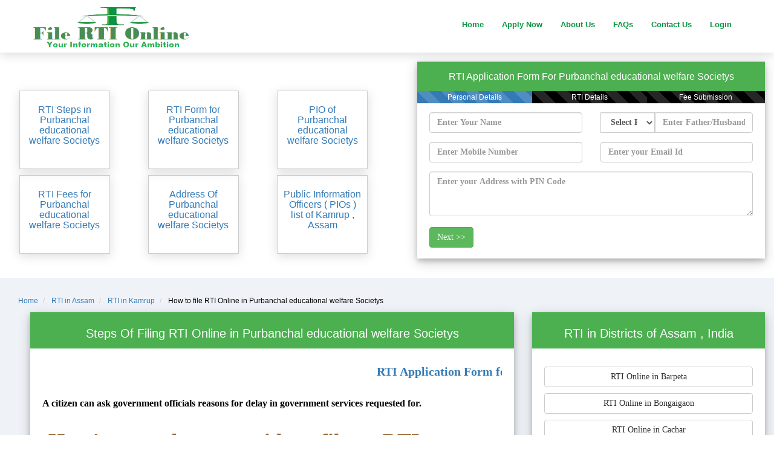

--- FILE ---
content_type: text/html; charset=UTF-8
request_url: https://www.filertionline.in/how-to-file-rti-in-purbanchal-educational-welfare-societys-kamrup-in-assam
body_size: 21997
content:
<!DOCTYPE html>
<html lang="en" itemtype="http://www.schema.org/WebPage">
<head>
  
	<meta charset="utf-8" />
	<title>How to File RTI in Purbanchal educational welfare Societys  @filertionline.in</title>
	<meta itemprop="name" content="How to File RTI in Purbanchal educational welfare Societys  @filertionline.in" />
	<meta name="HandheldFriendly" content="True" />
	<link rel="publisher" href="https://plus.google.com/114662659786719129861"/>
	<meta itemprop="image" content="https://www.filertionline.in/assets/pages/img/maps/Assam-map-rti.png" >
	<meta itemprop="name" content="How to File RTI in Purbanchal educational welfare Societys  @filertionline.in" />
	<meta itemprop="description" name="description" content="How to File RTI in Purbanchal educational welfare Societys  @filertionline.in , Assam. Pay RT Fee to APIO .We are providing RTI Filing services across India - RTI Application Form in Assam" />
	<link rel="canonical" href="https://www.filertionline.in/how-to-file-rti-in-purbanchal-educational-welfare-societys-kamrup-in-assam" />
	<link rel="image_src" href="https://www.filertionline.in/assets/pages/img/maps/Assam-map-rti.png" />
	<meta property="og:title" content="How to File RTI in Purbanchal educational welfare Societys  @filertionline.in"/>
	<meta property="og:type" content="article" />
	<meta property="og:url" content="https://www.filertionline.in/how-to-file-rti-in-purbanchal-educational-welfare-societys-kamrup-in-assam"/>
	<meta property="og:image" content="https://www.filertionline.in/assets/pages/img/maps/Assam-map-rti.png"/>
	<meta property="og:site_name" content="https://filertionline.in"/>
	<meta property="og:description"  content="How to File RTI in Purbanchal educational welfare Societys  @filertionline.in , Assam. Pay RT Fee to APIO .We are providing RTI Filing services across India - RTI Application Form in Assam"/>
	<meta http-equiv="X-UA-Compatible" content="IE=edge">
	<meta content="width=device-width, initial-scale=1" name="viewport" />
	<meta content="FileRTIonline" name="author" />
	
	<link rel="stylesheet" href="https://maxcdn.bootstrapcdn.com/bootstrap/3.4.1/css/bootstrap.min.css">
  
	<link rel="shortcut icon" href="https://www.filertionline.in/favicon.png" />
  
  
	<!-- Adsense Start -->
	<script data-ad-client="ca-pub-1075946627537618" async src="https://pagead2.googlesyndication.com/pagead/js/adsbygoogle.js"></script>
	<!-- Adsense End -->
  
  		<!--- Google Analytics Start -->
			<!-- Global site tag (gtag.js) - Google Analytics -->
				<script async src="https://www.googletagmanager.com/gtag/js?id=UA-57949079-1"></script>
				<script>
				window.dataLayer = window.dataLayer || [];
				function gtag(){dataLayer.push(arguments);}
				gtag('js', new Date());

				gtag('config', 'UA-57949079-1');
				</script>
		<!--- Google Analytics Start -->
		
		<!-- Google event tracking start -->
			<!-- Google Analytics -->
			<script>
			window.ga=window.ga||function(){(ga.q=ga.q||[]).push(arguments)};ga.l=+new Date;
			ga('create', 'UA-57949079-1', 'auto');
			ga('send', 'pageview');
			</script>
			<script async src='https://www.google-analytics.com/analytics.js'></script>
			<!-- End Google Analytics -->
		<!-- Google event tracking end -->
		
		<script type="application/ld+json">
		{
			"@context": "http://schema.org",
			"@type": "WebSite",
			"name": "FileRTIonline",
			"url": "https://www.filertionline.in/"
		}
		</script>
		
		<!-- Yahoo site verification Start -->
			<meta name="msvalidate.01" content="86FBE1A2F8013B38499AF3D41DE146CE" />
		<!-- Yahoo site verification End -->
		
		<!-- Google site verification Start -->
			<meta name="google-site-verification" content="bode-WO4Up1bnHjg5WwLbG6hWGkoktT1CZC_EToFF_g" />
		<!-- Google site verification End -->	
		<!--Start of Tawk.to Script-->

	<!-- oneSignal push notification start-->
	<link rel="manifest" href="https://www.filertionline.in//manifest.json" />
	<script src="https://cdn.onesignal.com/sdks/OneSignalSDK.js" async=""></script>
	<script>
	  var OneSignal = window.OneSignal || [];
	  OneSignal.push(function() {
		OneSignal.init({
		  appId: "c31a35b3-ec6d-4853-b300-3dc8e76d4c25",
		});
	  });
	</script>
	<!-- oneSignal push notification end-->
	
	
	
		<!-- Schema Address Start -->
	<script type="application/ld+json">
	{
	  "@context": "http://schema.org",
	  "@type": "Organization",
	  "address": {
		"@type": "PostalAddress",
		"addressLocality": "Kamrup",
		"postalCode": "",
		"streetAddress": "Kamrup , Assam"
	  },
	  "name": "Purbanchal educational welfare Societys "
	}
	</script>
	<!-- Schema Address End -->
		
	<style>
		body{font:20px Montserrat,sans-serif;line-height:1.8;color:#f5f6f7}p{font-size:16px}.margin{margin-bottom:45px}.bg-1{background-color:#fff}.bg-2{background-color:#c0c2c5;color:#fff}.bg-3{background-color:#fff;color:#555}.bg-4{background-color:#2f2f2f;color:#fff}.container-fluid{padding-top:30px;padding-bottom:50px}.navbar{padding-top:15px;padding-bottom:0!important;border:0;border-radius:0;margin-bottom:0;font-size:12px;letter-spacing:0}.navbar-nav li a:hover{color:#1abc9c!important}.navbar-nav li a{font-size:13px;color:#0b9444!important;font-weight:600}.step-card{width:100%;box-shadow:0 4px 8px 0 rgba(0,0,0,.2),0 6px 20px 0 rgba(0,0,0,.19);text-align:center}.rti-step-card{background-color:#5a6477;margin-bottom:20px;width:100%;box-shadow:0 4px 8px 0 rgba(0,0,0,.2),0 6px 20px 0 rgba(0,0,0,.19);text-align:center}.rti-step-card p{color:#fff}.step-header{background-color:#4caf50;color:#fff;padding:2px;font-size:20px}.step-header-org-form{background-color:#4caf50;color:#fff;padding:3px;font-size:16px;margin-top:2px}.org-step-header{color:#fff;font-size:14px;word-wrap:break-word}.step-rti{background-color:#5a6477;color:#fff;font-size:20px;text-align:justify}.step-container{text-align:left;color:#144f57;font-weight:700;padding:20px}.sc_p_ul{font-size:15px!important}.card-pio{padding:5px;overflow:auto;height:220px}.card-pio p{font-family:Muli,sans-serif!important;color:#757575!important;font-size:15px!important}.jumbotron p{color:#144f57;font-weight:700;font-family:cursive}.navbar-default{background-color:#fff!important;border-color:#fff!important}.text-center{text-align:center}.mt-10{margin-top:10px}.mt-20{margin-top:20px}.mt-20-minus{margin-top:-20px}.pd-10{padding:10px}.step-rti p{padding-left:10px;padding-right:10px;padding-bottom:10px}.section_header_pio{font-family:fantasy;color:#963;font-size:25px}.mt_20_mobile{margin-top:20px}.jumbotron_text{padding-left:50px;padding-top:0;background:#cbd7e4;padding-bottom:10px;padding-top:10px}.jumbotron_text_org{background:#e2e2e2;padding-top:10px;padding-top:20px;margin-top:-30px;padding-bottom:20px}.form-declaration{margin-top:0}.mybox{margin-top:-10px}.text-black{color:#000}.pay_button{padding-left:0;padding-right:0}.sec_head_text{color:#0a9443!important;font-family:fantasy!important;font-weight:700;font-size:35px!important}.banner_main{background-image:url(images/gandhi.jpg);height:170px;background-size:cover}@media only screen and (min-width:768px){.jumbotron_text{padding-left:50px;padding-top:140px;background:#fff}.jumbotron_text_org{background:#fff;margin-top:0;padding-left:50px;padding-top:50px}.rti-step-card{margin:20px;width:95%;box-shadow:0 4px 8px 0 rgba(0,0,0,.2),0 6px 20px 0 rgba(0,0,0,.19);text-align:center}.form-declaration{margin-top:-30px}.navbar{padding-bottom:15px!important}.container-fluid{padding-top:50px}.mybox{margin-left:20px!important;margin-top:-30px}.section_header_pio{font-family:fantasy;font-weight:800;color:#963;font-size:35px!important}.desktop_padding_20{padding:20px}.mt_20_mobile{margin-top:0}.step-container{text-align:left;color:#144f57;font-weight:700;font-family:cursive;padding:20px}.pay_button{padding-left:0;padding-right:0;font-size:13px}.sec_head_text{color:#0a9443!important;font-family:fantasy!important;font-weight:700;font-size:50px!important}.banner_main{background-image:url(images/gandhi.jpg);height:430px;background-size:cover}}.smart_menu{margin-bottom:20px;width:130px;height:130px;position:relative;left:50%;-webkit-transform:translateX(-50%);transform:translateX(-50%);overflow:hidden;padding:12px 10px;border:1px solid #ccc;-webkit-box-shadow:0 4px 16px 0 rgba(85,85,85,.2);box-shadow:0 4px 16px 0 rgba(85,85,85,.2)}.smart_menu_pio{margin-top:10px;width:150px;height:130px;position:relative;left:50%;-webkit-transform:translateX(-50%);transform:translateX(-50%);overflow:hidden;padding:12px 10px;border:1px solid #ccc;-webkit-box-shadow:0 4px 16px 0 rgba(85,85,85,.2);box-shadow:0 4px 16px 0 rgba(85,85,85,.2)}.smart_menu_pio>h4{font-size:16px}.smart_menu_container{margin-top:90px;margin-bottom:60px}.nav-sec{border:1px solid #ccc;-webkit-box-shadow:0 4px 16px 0 rgba(85,85,85,.2);box-shadow:0 4px 16px 0 rgba(85,85,85,.2)}.card-image{margin-left:40px;padding-top:10px}.hide_show_trending{display:none}.hide_show_blogs{display:none}.hide_show_states{display:none}.mobile_sidebar{margin-top:106px;background:#0b9444!important}.w3-sidebar{height:100%;width:200px;background-color:#fff;position:fixed!important;z-index:1;overflow:auto}@media (max-width:992px){.w3-sidebar.w3-collapse{display:none}.w3-main{margin-left:0!important;margin-right:0!important}.w3-auto{max-width:100%}}.w3-bar-block .w3-dropdown-click,w3-bar-block .w3-dropdown-hover{width:100%}.w3-bar-block .w3-dropdown-click .w3-dropdown-content,.w3-bar-block .w3-dropdown-hover .w3-dropdown-content{min-width:100%}.w3-bar-block .w3-dropdown-click .w3-button,.w3-bar-block .w3-dropdown-hover .w3-button{width:100%;text-align:left;padding:8px 16px}.w3-bar-block .w3-bar-item{width:100%;display:block;padding:8px 16px;text-align:left;border:none;white-space:normal;float:none;outline:0}.w3-bar-block.w3-center .w3-bar-item{text-align:center}.w3-block{display:block;width:100%}.w3-card,.w3-card-2{box-shadow:0 2px 5px 0 rgba(0,0,0,.16),0 2px 10px 0 rgba(0,0,0,.12)}.w3-card-4,.w3-hover-shadow:hover{box-shadow:0 4px 10px 0 rgba(0,0,0,.2),0 4px 20px 0 rgba(0,0,0,.19)}.w3-animate-left{position:relative;animation:animateleft .4s}@keyframes animateleft{from{left:-300px;opacity:0}to{left:0;opacity:1}}.mobile_sidebar a{color:#f0f8ff}.icon-bar{background-color:#0b9444!important}.navbar-toggle{border-color:#0b9444!important}.hidden{display:hidden}#navbar-close{color:#888;width:22px;height:14px}.glycon-close{font-size:30px;top:-8px!important;color:#0b9444;margin-left:-3px}.card-100{height:100px}.card-70h{height:70px}.myfooter{padding:10px}.myfooter h2{font-family:fantasy;font-size:25px;color:#0b9444}.myfooter a{font-size:13px;color:#fff}.modal-header{background:#0b9444}.modal-header button{margin-top:-40px!important;font-size:50px;padding:0!important;color:#fff!important}.form-group label{color:#000}.org_card_pio{padding-left:5px;overflow:auto;height:110px;text-align:left;font-size:12px}.hide_me{display:none}.bg_black{background-color:#000}.loader{border:10px solid #f3f3f3;border-radius:50%;border-top:10px solid #3498db;width:20px;height:20px;-webkit-animation:spin 2s linear infinite;animation:spin 2s linear infinite}@-webkit-keyframes spin{0%{-webkit-transform:rotate(0)}100%{-webkit-transform:rotate(360deg)}}@keyframes spin{0%{transform:rotate(0)}100%{transform:rotate(360deg)}}.font-13{font-size:13px!important;margin-top:0}.font-16{font-size:16px!important;margin-top:10px}.logo_img{margin-top:-36px;height:90%}@media only screen and (min-width:411px){.logo_img{margin-top:-12px;height:90%}}@media only screen and (min-width:768px){.logo_img{margin-top:-10px;height:65px;margin-left:-35px}}.b{font-weight:700;font-size:16px;color:green}.sample_issue{font-size:15px}.bg_white{background:#fff}::-webkit-scrollbar{width:10px}::-webkit-scrollbar-track{background:#f1f1f1}::-webkit-scrollbar-thumb{background:#6dd0b9}::-webkit-scrollbar-thumb:hover{background:#555}.my_logo{width:300px!important;height:70px!important}.home_sprite{background:url(images/home_sprite.png) no-repeat top left;width:50px;height:50px}.home_sprite.form{background-position:0 0;width:64px;height:64px}.home_sprite.india{background-position:-74px 0}.home_sprite.news{background-position:-134px 0}.home_sprite.rti_symbol{background-position:-194px 0}.home_sprite.steps{background-position:-254px 0}.home_sprite.trending{background-position:-314px 0}.ml-30{margin-left:30px}
	</style>
	
</head>
<body>


<!-- Navbar -->
<nav class="navbar navbar-default navbar-fixed-top nav-sec">
  <div class="container">
    <div class="navbar-header">
      <button type="button" class="navbar-toggle" data-toggle="collapse">
        <div id="navbar-hamburger" class="" onclick="w3_open();">
          <span class="icon-bar"></span>
          <span class="icon-bar"></span>
          <span class="icon-bar"></span>
        </div>
        <div id="navbar-close" class="hidden" onclick="w3_close();">
          <span class="glyphicon glyphicon-remove glycon-close"></span>
        </div>
      </button>
      <a href="https://www.filertionline.in/" class="navbar-brand logo_img" onclick="ga('send', 'event', 'organization-desktop', 'click', 'organization-desktop-logo');"><img class="logo_img my_logo" src="https://www.filertionline.in/images_revamp/logo-png.png"></a>
    </div>
    <div class="collapse navbar-collapse" id="myNavbar">
      <ul class="nav navbar-nav navbar-right">
        <li><a href="https://www.filertionline.in/" title="file rti online home" onclick="ga('send', 'event', 'organization-desktop', 'click', 'organization-desktop-nav-home');">Home</a></li>
        <li><a href="https://www.filertionline.in/rti/file-rti-online-apply.php" title="file rti online application form" onclick="ga('send', 'event', 'organization-desktop', 'click', 'organization-desktop-nav-apply');">Apply Now</a></li>
        <!-- <li><a href="https://www.filertionline.in/rti-fees" title="RTI Application Fees" onclick="ga('send', 'event', 'organization-desktop', 'click', 'organization-desktop-nav-fees');">RTI Fees</a></li>-->
        <li><a href="https://www.filertionline.in/about_us" title="file rti online about us" onclick="ga('send', 'event', 'organization-desktop', 'click', 'organization-desktop-nav-apply');">About Us</a></li>
        <li><a href="https://www.filertionline.in/faqs" title="file rti online frequently asked questions faqs" onclick="ga('send', 'event', 'organization-desktop', 'click', 'organization-desktop-nav-faqs');">FAQs</a></li>
        <li><a href="https://www.filertionline.in/contact_us" title="file rti online contact us" onclick="ga('send', 'event', 'organization-desktop', 'click', 'organization-desktop-nav-contact');">Contact Us</a></li>
		
				<li><a href="#" data-toggle="modal" data-target="#logInModal" onclick="ga('send', 'event', 'organization-desktop', 'click', 'organization-desktop-nav-login');">Login<span class="arrow"></span></a></li>
		      </ul>
    </div>
  </div>
</nav>

<!-- Sidebar on small screens when clicking the menu icon -->
<nav class="w3-sidebar w3-bar-block w3-card w3-animate-left mobile_sidebar" style="display: none;margin-top: 90px;" id="mySidebar">
	<a class="w3-bar-item w3-button" href="https://www.filertionline.in/" title="file rti online home" onclick="w3_close();ga('send', 'event', 'organization-desktop', 'click', 'organization-desktop-nav-home');">Home</a>
	<a class="w3-bar-item w3-button" href="https://www.filertionline.in/rti/file-rti-online-apply.php" title="file rti online application form" onclick="w3_close();ga('send', 'event', 'organization-desktop', 'click', 'organization-desktop-nav-apply');">Apply Now</a>
	<!--<a class="w3-bar-item w3-button" href="https://www.filertionline.in/rti-fees" title="file rti online application form" onclick="w3_close();ga('send', 'event', 'organization-desktop', 'click', 'organization-desktop-fees');">RTI Fees</a>-->
	<a class="w3-bar-item w3-button" href="https://www.filertionline.in/about_us" title="file rti online about us" onclick="w3_close();ga('send', 'event', 'organization-desktop', 'click', 'organization-desktop-nav-apply');">About Us</a>
	<a class="w3-bar-item w3-button" href="https://www.filertionline.in/faqs" title="file rti online frequently asked questions faqs" onclick="w3_close();ga('send', 'event', 'organization-desktop', 'click', 'organization-desktop-nav-faqs');">FAQs</a>
	<a class="w3-bar-item w3-button" href="https://www.filertionline.in/contact_us" title="file rti online contact us" onclick="w3_close();ga('send', 'event', 'organization-desktop', 'click', 'organization-desktop-nav-contact');">Contact Us</a>
			<a class="w3-bar-item w3-button"  href="#" data-toggle="modal" data-target="#logInModal" onclick="w3_close();ga('send', 'event', 'organization-desktop', 'click', 'organization-desktop-nav-login');">Login<span class="arrow"></span></a>
		</nav>
<!-- First Container -->
<div class="jumbotron container-fluid bg-1">
	<div class="row">
		<div class="col-md-6 col-sm-7 col-xs-12">
			<div class="smart_menu_container">
				<div class="row">
					<div class="col-md-4 col-sm-4 col-xs-6">
						<a href="#step-section" id="filing-step" onclick="ga('send', 'event', 'organization-desktop', 'click', 'organization-desktop-filing-steps-scroll');">
							<div class="smart_menu_pio text-center">
								<h1 class="mt-2 font-16">RTI Steps in Purbanchal educational welfare Societys </h1>
							</div>
						</a>
					</div>
					<div class="col-md-4 col-sm-4 col-xs-6">
						<a href="#form-section" onclick="gotoform();ga('send', 'event', 'organization-desktop', 'click', 'organization-desktop-rti-form-scroll');">
							<div class="smart_menu_pio text-center">
								<h1 class="mt-1 font-16">RTI Form for  Purbanchal educational welfare Societys </h1>
							</div>
						</a>
					</div>
					<div class="col-md-4 col-sm-4 col-xs-6">
						<a href="#pio-section" onclick="ga('send', 'event', 'organization-desktop', 'click', 'organization-desktop-pio-scroll');">
							<div class="smart_menu_pio text-center">
								<h1 class="mt-1 font-16">PIO of   Purbanchal educational welfare Societys </h1>
							</div>
						</a>
					</div>
					<div class="col-md-4 col-sm-4 col-xs-6">
						<a href="#fee-section" onclick="ga('send', 'event', 'organization-desktop', 'click', 'organization-desktop-rti-fee-scroll');">
							<div class="smart_menu_pio text-center">
								<h1 class="mt-1 font-16">RTI Fees for  Purbanchal educational welfare Societys </h1>
							</div>
						</a>
					</div>
					<div class="col-md-4 col-sm-4 col-xs-6">
						<a href="#address-section" onclick="ga('send', 'event', 'organization-desktop', 'click', 'pio-address-scroll');">
							<div class="smart_menu_pio text-center">
								<h1 class="mt-1 font-16">Address Of Purbanchal educational welfare Societys </h1>
							</div>
						</a>
					</div>
					<div class="col-md-4 col-sm-4 col-xs-6">
						<a href="#list-section" id="filing-step" onclick="ga('send', 'event', 'organization-desktop', 'click', 'organization-desktop-guideline-scroll');">
							<div class="smart_menu_pio text-center">
								<h1 class="mt-2 font-16">Public Information Officers ( PIOs ) list of Kamrup , Assam</h1>
							</div>
						</a>
					</div>
				</div>
			</div>
		</div>
		
		<div class="col-md-6 col-sm-5 col-xs-12 jumbotron_text_org" id="form-section">
			<div class="step-card wow fadeInUp">
			  <div class="step-header-org-form">
				<h1 class="step-header-org-form font-16">
					RTI Application Form For Purbanchal educational welfare Societys 				</h1>
			  </div>
			  <div class="progress" style="border-radius: 0rem;">
					<div class="progress-bar progress-bar-striped progress-bar-animated step-progress-1" role="progressbar" aria-valuenow="33" aria-valuemin="0" aria-valuemax="100" style="width:33%">
					  Personal Details
					</div>
					<div class="progress-bar progress-bar-striped bg_black step-progress-2" role="progressbar" aria-valuenow="0" aria-valuemin="0" aria-valuemax="100" style="width:33%">
					  RTI Details
					</div>
					<div class="progress-bar progress-bar-striped bg_black step-progress-3" role="progressbar" aria-valuenow="0" aria-valuemin="0" aria-valuemax="100" style="width:34%">
					  Fee Submission
					</div>
			  </div>
			<div class="step-container" style="margin-top:-25px;padding-bottom: 3px !important;">
				<div class="step-1">
					<input type="hidden" name="pio_id" id="pio_id" value="13028" />
					<input type="hidden" name="rtiExpert" id="rtiExpert" value="admin" />
					<input type="hidden" name="source" id="source" value="organization-desktop" />
					<div class="row">
						<div class="col-md-6 col-sm-6 col-xs-12">
							<div class="form-group">
								<input type="text" class="form-control" id="name" name="name" placeholder='Enter Your Name' pattern=".{4,20}" value="" required />
							</div>
						</div>
						
						<div class="col-md-6 col-sm-6 col-xs-12">
							<div class="form-group">
								<div class="input-group">
									<div class="input-group-btn">
										<select class="form-control" name="relation" id="relation" style="width:90px;" required="">
											<option value="">Select Relation</option>
											<option value="so">Father's Name</option>
											<option value="wo">Husband's Name</option>
										</select>
									</div>
									<input type="text" class="form-control" name="fatherName" id="fatherName" pattern=".{4,20}" placeholder='Enter Father/Husband Name' value="" pattern=".{4,20}" required />
								</div>
							</div>
						</div>
						
						<div class="col-md-6 col-sm-6 col-xs-12">
							<div class="form-group">
								<input type="text" class="form-control" name="mobile" id="mobile" pattern="[6-9]{1}[0-9]{9}" value="" placeholder='Enter Mobile Number' required />
							</div>
						</div>
						
						<div class="col-md-6 col-sm-6 col-xs-12">
							<div class="form-group">
								<input type="email" class="form-control" name="email" id="email" placeholder='Enter your Email Id' value="" />
							</div>
						</div>
						
						<div class="col-md-12 col-xs-12">
							<div class="form-group">
								<textarea name='address' id='address' wrap="hard" class="form-control" rows="3" placeholder='Enter your Address with PIN Code' required></textarea>
							</div>
						</div>
					</div>
					
					<div class="form-group">
						<a class="btn btn-success" href="javascript:void(0);" onclick="show_form_tab('step-2','step-1');">Next >></a>
					</div>
				</div>
				
				<div class="step-2 hide_me">
					<div class="row">
						<div class="col-md-6 col-sm-6 col-xs-12">
							<div class="form-group">
								<textarea name='query' id='query' wrap="hard" class="form-control" rows="3" placeholder='Enter Your RTI Query/Questions' required></textarea>
							</div>
						</div>
						<div class="col-md-6 col-sm-6 col-xs-12">
							<div class="form-group">
								<textarea name='addOrg' id='addOrg' wrap="hard" class="form-control" rows="3" placeholder='Enter Organization Address' required>Kamrup , Assam</textarea>
							</div>
						</div>
						
						<div class="col-md-12 col-xs-12">
							<div class="form-group">
																<select name='state' id='state' class="form-control">
									<option value="">Select</option>
									<option value="Andhra Pradesh">Andhra Pradesh (Fee Rs.590)</option>
									<option value="Arunachal Pradesh">Arunachal Pradesh (Fee Rs.590)</option>
									<option value="Assam">Assam (Fee Rs.590)</option>
									<option value="Bihar">Bihar (Fee Rs.590)</option>
									<option value="Chandigarh">Chandigarh (Fee Rs.590)</option>
									<option value="Chhattisgarh">Chhattisgarh (Fee Rs.590)</option>
									<option value="Delhi">Delhi (Fee Rs.590)</option>
									<option value="Goa">Goa (Fee Rs.590)</option>
									<option value="Gujarat">Gujarat (Fee Rs.590)</option>
									<option value="Haryana">Haryana (Fee Rs.590)</option>
									<option value="Himachal Pradesh">Himachal Pradesh (Fee Rs.590)</option>
									<option value="Jammu and Kashmir">Jammu and Kashmir (Fee Rs.590)</option>
									<option value="Jharkhand">Jharkhand (Fee Rs.590)</option>
									<option value="Karnataka">Karnataka (Fee Rs.590)</option>
									<option value="Kerala">Kerala (Fee Rs.590)</option>
									<option value="Madhya Pradesh">Madhya Pradesh (Fee Rs.590)</option>
									<option value="Maharashtra">Maharashtra (Fee Rs.590)</option>
									<option value="Manipur">Manipur (Fee Rs.590)</option>
									<option value="Meghalaya">Meghalaya (Fee Rs.590)</option>
									<option value="Mizoram">Mizoram (Fee Rs.590)</option>
									<option value="Nagaland">Nagaland (Fee Rs.590)</option>
									<option value="Odisha">Odisha (Fee Rs.590)</option>
									<option value="Punjab">Punjab (Fee Rs.590)</option>
									<option value="Rajasthan">Rajasthan (Fee Rs.590)</option>
									<option value="Sikkim">Sikkim (Fee Rs.590)</option>
									<option value="Tamil Nadu">Tamil Nadu (Fee Rs.590)</option>
									<option value="Telangana">Telangana (Fee Rs.590)</option>
									<option value="Tripura">Tripura (Fee Rs.590)</option>
									<option value="Uttar Pradesh">Uttar Pradesh (Fee Rs.590)</option>
									<option value="Uttarakhand">Uttarakhand (Fee Rs.590)</option>
									<option value="West Bengal">West Bengal (Fee Rs.590)</option>
								</select>
							</div>
						</div>
						
						<div class="col-md-12 col-xs-12">
							<div class="form-group">
								<div style="font-size: 14px;">
									<strong>Fee Includes :</strong> Shipping Charge + Drafting Fee + Processing Fee + Government Fee
								</div>
							</div>
						</div>
					</div>
					
					
					<div class="form-group step_2_next">
						<a class="btn btn-info" href="javascript:void(0);" onclick="show_form_tab('step-1','step-2');ga('send', 'event', 'organization-desktop', 'click', 'organization-desktop-rti-form-next');"><< Previous</a>
						<a class="btn btn-success" href="javascript:void(0);" onclick="validateFields();">Next >></a>
					</div>
					<div class="form-group loader hide_me"></div>
				</div>
				
				<div class="step-3 hide_me" style="margin-top: -10px;margin-bottom: 10px;">
					<div class="step-header-org-form">
						<h2 class="step-header-org-form">Your RTI Reference Number is <span id="pay_id_1">xxxxxxxxxxxxxxxxxxxxx</span></h2>
						<span>Please notedown your RTI Referance Number for future communication</span>
					</div>
					<div class="step-header-org-form">
						<h2 class="step-header-org-form">Pay RTI Fee Rs. <span id="pay_fees_1">xxx</span> now to get Information soon.</h2>
					</div>
					
					<div class="step-card" style="margin-top:2px;">
						<div class="step-header-org-form">
							<h2 class="step-header-org-form">If you are asking for photocopy of any documents through rti, then you will have to make additional payment as applicable.</h2>
						</div>
						<div class="step-container">
							<div class="row mt-20-minus" id="payFetails">
							<!-- Commented on 02-Sep-23 for Payumoney issue
								<div class="col-md-4 mt-10">
									<form action="https://www.filertionline.in/payUMoneyPay.php" method="post" name="payuForm" id="payuForm">
										<input type="hidden" name="key" value="Z5ehbI">
										<input type="hidden" name="txnid" value="" id="pay_id_2">
										<input type="hidden" name="amount" value="590" id="pay_fees_2">
										<input type="hidden" name="firstname" value="" id="pay_name">
										<input type="hidden" name="email" value="" id="pay_email">
										<input type="hidden" name="phone" value="" id="pay_mobile">
										<input type="hidden" name="productinfo" value="RTI FEE">
										<input type="hidden" name="surl" value="https://www.filertionline.in/rti/success.php">
										<input type="hidden" name="furl" value="https://www.filertionline.in/rti/failure.php">
										<input type="hidden" name="service_provider" value="payu_paisa">
										<input type="hidden" name="curl" value="https://www.filertionline.in/rti/cancel.php">
										<input type="hidden" name="udf1" value="" id="pay_id_3">
										<input type="hidden" name="udf2" value="RTI APPLICATION" id="">
										<input type="submit" class="btn btn-block btn-primary button-submit mb-2 pay_button" value="Pay  Fee with PayUMoney" onclick="ga('send', 'event', 'organization-desktop', 'click', 'organization-desktop-rti-pay-payumoney');">
									</form>
								</div>
									
								<div class="col-md-4 mt-10">
									<form action="https://www.paypal.com/cgi-bin/webscr" method="post" target="_top">
										<input type='hidden' name='item_name' value='RTI Application Fee'>
										<input type='hidden' name='amount' value='590.00'>
										<input type='hidden' name='item_number' value='' id="paypal_rti_id1">
										<input type='hidden' name='custom' value='' id="paypal_rti_id2">
										
										<input type="hidden" name="cmd" value="_s-xclick">
										<input type="hidden" name="hosted_button_id" value="5PXGKVDZZ8YTC">
										<input type="submit" class="btn btn-block btn-info button-submit mb-2 pay_button" name="submit" value="Pay RTI Fee with PayPal" onclick="ga('send', 'event', 'organization-desktop', 'click', 'organization-desktop-rti-pay-paypal');">
									</form>
								</div>
									
								<div class="col-md-4 mt-10">
									<a href="https://www.filertionline.in/rti/user_panel.php"  class="btn btn-outline btn-block btn-success button-next pay_button" onclick="ga('send', 'event', 'organization-desktop', 'click', 'organization-desktop-rti-go-dashboard');">Go to Dashboard</a>
								</div>	

								-->
								
								<!-- Implemented Instamono Temporarly for Payumoney issue START
								<div class="col-md-6 mt-10">
									<a href="https://www.instamojo.com/@filertionline/lbd55ec2120ef440b825c4f5685b27d01/" rel="im-checkout" data-text="Pay RTI Fee" data-css-style="    color: #ffffff;background: #5cb85c;width: 200px;border-radius: 4px;height: 33px;font-size: 12px !important;"   data-layout="vertical"></a>
									<script src="https://js.instamojo.com/v1/button.js"></script>
								</div>-->
								
								<!-- Instamojo Issue so commented -->
								<!-- <div class="col-md-6 mt-10">
									<form action="https://www.filertionline.in/instamojo/instamojo_pay.php" method="post">
										<input type='hidden' name='name' value='' id='instamojo_name'>
										<input type='hidden' name='rti_fee' value='' id='instamojo_fee'>
										<input type='hidden' name='email' value='' id='instamojo_email'>
										<input type='hidden' name='phone' value='' id='instamojo_phone'>
										<input type='hidden' name='rti_ref_id' value='' id='instamojo_rti_ref_id'>
										<input type='hidden' name='rti_app_type' value='' id='instamojo_rti_app_type'>
										
										<input type="submit" class="btn btn-block btn-info button-submit mb-2 pay_button" name="submit" value="Pay RTI Fee" onclick="ga('send', 'event', 'organization-desktop', 'click', 'organization-desktop-rti-pay-instamojo');">
									</form>
								</div>
								<div class="col-md-6 mt-10">
									<a href="https://www.filertionline.in/rti/user_panel.php"  class="btn btn-outline btn-block btn-success button-next pay_button" onclick="ga('send', 'event', 'organization-desktop', 'click', 'organization-desktop-rti-go-dashboard');">Go to Dashboard</a>
								</div> -->
								
								
								<!-- Implemented Instamono Temporarly for Payumoney issue End-->
								
								<div class="col-md-12 mt-10">
									<a href="https://www.filertionline.in/rti/user_panel.php"  class="btn btn-outline btn-block btn-success button-next pay_button" onclick="ga('send', 'event', 'organization-desktop', 'click', 'organization-desktop-rti-go-dashboard');">Go to Dashboard</a>
								</div>
							</div>
						</div>
					</div>
				</div>
			</div>
			</div>
		</div>
	</div>
</div>


<div class="container-fluid" style="margin-top: -100px;background-color:#eff3f8 !important;margin-bottom:10px;">
			<ol class="breadcrumb" itemscope itemtype="http://schema.org/BreadcrumbList" style="text-align:left;background-color:#eff3f8 !important;font-size:12px;margin-top: -30px;">
						<li itemprop="itemListElement" itemscope itemtype="http://schema.org/ListItem"   >
				 
					<a itemprop="item"  href="https://www.filertionline.in/" title="Home"><span itemprop="name">Home</span></a>
				 			   <meta itemprop="position" content="1"/></li>
						<li itemprop="itemListElement" itemscope itemtype="http://schema.org/ListItem"   >
				 
					<a itemprop="item"  href="https://www.filertionline.in/rti/rti-in-assam" title="RTI in Assam"><span itemprop="name">RTI in Assam</span></a>
				 			   <meta itemprop="position" content="2"/></li>
						<li itemprop="itemListElement" itemscope itemtype="http://schema.org/ListItem"   >
				 
					<a itemprop="item"  href="https://www.filertionline.in/rti/rti-in-assam/rti-in-kamrup" title="RTI in Kamrup"><span itemprop="name">RTI in Kamrup</span></a>
				 			   <meta itemprop="position" content="3"/></li>
						<li itemprop="itemListElement" itemscope itemtype="http://schema.org/ListItem"  >
									<span itemprop="name" style="color:black;">How to file RTI Online in Purbanchal educational welfare Societys </span>
				 			   <meta itemprop="position" content="4"/></li>
					</ol> 
		
	</div>


<!-- Second Container -->
<div class="container-fluid text-center" style="margin-top: -100px;background-color:#eff3f8 !important;">
	<div class="row mybox">
		
		<div class="col-md-8 col-sm-8 col-xs-12">
			<div id="step-section" class="mt_20_mobile">
				<div class="step-card wow fadeInUp" style="background-color:white;">
				  <div class="step-header">
					<h2 class="step-header">Steps Of Filing RTI Online in Purbanchal educational welfare Societys </h2>
				  </div>
				  <div class="step-container">
					<p style="font-size:20px !important;"><marquee><a href="https://www.filertionline.in/rti-application-form-for-purbanchal-educational-welfare-societys-kamrup" title="RTI Application Form for Purbanchal educational welfare Societys  ,Assam" onclick="ga('send', 'event', 'organization-desktop', 'click', 'organization-desktop-rti-application-form-link');">RTI Application Form for Purbanchal educational welfare Societys  ,Assam</a></marquee></p>
					<p class="mt-4 text-black">A citizen can ask government officials reasons for delay in government services requested for.</p>
					<h1 class="section_header_pio pd-10">Here's a step by step guide to file an RTI application for Purbanchal educational welfare Societys </h1>
					<ul style="text-align: left;font-size:15px !important;">
						<li>Write a formal application  may be typed or neatly hand-written , wherein mention atop " Application under RTI act 2005".</li>
						<li>You can write RTI application in English, Hindi or the official language of the area.Address the application to " APIO ".</li>
						<li>Write the name of the office from which you seek information, and the complete, correct address as " Kamrup , Assam ".</li>
						<li>State your request in the form of specific, detailed questions. Ask for documents or extracts of documents, if required. To obtain documents, the applicant has to make a payment of Rs. 2 per page.</li>
						<li>Attach Government RTI Fee in the form of IPO/DD/MO etc as applicable with the RTI Application. Pay fee to " Account Officer or Principal  ".</li>
						<li>Provide your full name and address, contact details, email address and sign the application clearly. Put in the date and the name of your town.</li>
						<li>Take a photocopy for your future references.At the end of the application make a declaration that you are an indian citizen.</li>
						<li>The law mandates that information be provided within 30 days. If this does not happen, you can file an appeal. The first appeal should be addressed to " The Appellate Authority " with the name of the department and the address. The appellate authority is mandated to revert in 45 days from the date of receipt of the appeal. If the Appellate authority refuses/fails to reply, further appeals lie with the Information Commission, the Chief Information Commissioner, State/Central Information Commission.</li>
					</ul>
					</div>
				</div>
			</div>
			
			<!-- sponsored Start 
			<div style="margin-top: 100px;">
							</div>
			<!-- sponsored End -->
			
			<div id="pio-section" class="mt_20_mobile">
				<div class="step-card wow fadeInUp mt-20" style="background-color:white;">
				  <div class="step-header">
					<h2 class="step-header">Public Information officer ( PIO ) of Purbanchal educational welfare Societys </h2>
				  </div>
				  <div class="step-container">
					<p class="mt-4 text-black">It is mandatory to send RTI to the right public information officer. PIO of Purbanchal educational welfare Societys  is given below ...</p>
					<h1 class="section_header_pio pd-10 text-center">APIO</h1>
					</div>
				</div>
			</div>
			
			
			<div id="fee-section" class="mt_20_mobile">
				<div class="step-card wow fadeInUp mt-20" style="background-color:white;">
				  <div class="step-header">
					<h2 class="step-header">RTI Application's Fee Pay To Of Purbanchal educational welfare Societys </h2>
				  </div>
				  <div class="step-container">
					<p class="mt-4 text-black">To whom RTI fees should be paid is game deciding factor of RTI application. You have to pay RTI fee by DD/IPO/Cash to the correct person. Pay RTI of Purbanchal educational welfare Societys  to ...</p>
					<h1 class="section_header_pio pd-10 text-center">ACCOUNT OFFICER OR PRINCIPAL </h1>
					</div>
				</div>
			</div>
			
			
			<div id="address-section" class="mt_20_mobile">
				<div class="step-card wow fadeInUp mt-20" style="background-color:white;">
				  <div class="step-header">
					<h2 class="step-header">Address Of Purbanchal educational welfare Societys </h2>
				  </div>
				  <div class="step-container">
					<p class="mt-4 text-black">It is necessary to send RTI to the right address. Addres to send RTI application of Purbanchal educational welfare Societys  is given below ...</p>
					<h1 class="section_header_pio pd-10">Kamrup , Assam</h1>
					</div>
				</div>
			</div>
			
			<!-- RTI News Section Start -->
							<!-- RTI News Section End -->
			
			
			<div id="list-section" class="mt_20_mobile">
				<div class="step-card wow fadeInUp mt-20" style="background-color:white;">
				  <div class="step-header">
					<h2 class="step-header">List Public Information Officer of organizations in Kamrup , Assam</h2>
				  </div>
					<div class="step-container">
						<p class="mt-4 text-black">It is mandatory to send RTI to the right public information officer. PIO list of Kamrup , Assam is given below ...</p>
						<div class="row">
													<div class="col-lg-4 col-md-4 col-sm-6 col-xs-6 mt-10" style="padding-right: 5px !important; padding-left: 5px !important;">
								<div class="step-card">
									<div class="step-header card-70h">
										<h2 class="org-step-header"><a href="https://www.filertionline.in/how-to-file-rti-in-abhiruchi-institute-of-physical-kamrup-in-assam" title="How to file RTI Online in Abhiruchi Institute of Physical  ,Assam" style="color: white;" onclick="ga('send', 'event', 'organization-desktop', 'click', 'organization-desktop-pio-list-0');">Abhiruchi Institute of Physical </a></h2>
									</div>
									<div class="card-body">
										<div class="org_card_pio">
											Kamrup , Assam										</div>
									</div>
									<div class="step-header" style="background-color: #4c8aaf;font-size: 15px;">
										<a href="https://www.filertionline.in/rti-application-form-for-abhiruchi-institute-of-physical-kamrup" title="RTI Application Form for Abhiruchi Institute of Physical  ,Assam" style="color: white;" onclick="ga('send', 'event', 'organization-desktop', 'click', 'organization-desktop-pio-list-apply-0');">Apply</a>
									  </div>
								</div>
							</div>
														<div class="col-lg-4 col-md-4 col-sm-6 col-xs-6 mt-10" style="padding-right: 5px !important; padding-left: 5px !important;">
								<div class="step-card">
									<div class="step-header card-70h">
										<h2 class="org-step-header"><a href="https://www.filertionline.in/how-to-file-rti-in-army-institute-of-nursing-kamrup-in-assam" title="How to file RTI Online in Army Institute of Nursing  ,Assam" style="color: white;" onclick="ga('send', 'event', 'organization-desktop', 'click', 'organization-desktop-pio-list-1');">Army Institute of Nursing </a></h2>
									</div>
									<div class="card-body">
										<div class="org_card_pio">
											Kamrup , Assam										</div>
									</div>
									<div class="step-header" style="background-color: #4c8aaf;font-size: 15px;">
										<a href="https://www.filertionline.in/rti-application-form-for-army-institute-of-nursing-kamrup" title="RTI Application Form for Army Institute of Nursing  ,Assam" style="color: white;" onclick="ga('send', 'event', 'organization-desktop', 'click', 'organization-desktop-pio-list-apply-1');">Apply</a>
									  </div>
								</div>
							</div>
														<div class="col-lg-4 col-md-4 col-sm-6 col-xs-6 mt-10" style="padding-right: 5px !important; padding-left: 5px !important;">
								<div class="step-card">
									<div class="step-header card-70h">
										<h2 class="org-step-header"><a href="https://www.filertionline.in/how-to-file-rti-in-arya-nursing-college-kamrup-in-assam" title="How to file RTI Online in Arya Nursing College  ,Assam" style="color: white;" onclick="ga('send', 'event', 'organization-desktop', 'click', 'organization-desktop-pio-list-2');">Arya Nursing College </a></h2>
									</div>
									<div class="card-body">
										<div class="org_card_pio">
											Kamrup , Assam										</div>
									</div>
									<div class="step-header" style="background-color: #4c8aaf;font-size: 15px;">
										<a href="https://www.filertionline.in/rti-application-form-for-arya-nursing-college-kamrup" title="RTI Application Form for Arya Nursing College  ,Assam" style="color: white;" onclick="ga('send', 'event', 'organization-desktop', 'click', 'organization-desktop-pio-list-apply-2');">Apply</a>
									  </div>
								</div>
							</div>
														<div class="col-lg-4 col-md-4 col-sm-6 col-xs-6 mt-10" style="padding-right: 5px !important; padding-left: 5px !important;">
								<div class="step-card">
									<div class="step-header card-70h">
										<h2 class="org-step-header"><a href="https://www.filertionline.in/how-to-file-rti-in-arya-vidyapeeth-college-kamrup-in-assam" title="How to file RTI Online in Arya Vidyapeeth College  ,Assam" style="color: white;" onclick="ga('send', 'event', 'organization-desktop', 'click', 'organization-desktop-pio-list-3');">Arya Vidyapeeth College </a></h2>
									</div>
									<div class="card-body">
										<div class="org_card_pio">
											Kamrup , Assam										</div>
									</div>
									<div class="step-header" style="background-color: #4c8aaf;font-size: 15px;">
										<a href="https://www.filertionline.in/rti-application-form-for-arya-vidyapeeth-college-kamrup" title="RTI Application Form for Arya Vidyapeeth College  ,Assam" style="color: white;" onclick="ga('send', 'event', 'organization-desktop', 'click', 'organization-desktop-pio-list-apply-3');">Apply</a>
									  </div>
								</div>
							</div>
														<div class="col-lg-4 col-md-4 col-sm-6 col-xs-6 mt-10" style="padding-right: 5px !important; padding-left: 5px !important;">
								<div class="step-card">
									<div class="step-header card-70h">
										<h2 class="org-step-header"><a href="https://www.filertionline.in/how-to-file-rti-in-asian-institute-of-management-and-technology-kamrup-in-assam" title="How to file RTI Online in Asian Institute of Management and Technology  ,Assam" style="color: white;" onclick="ga('send', 'event', 'organization-desktop', 'click', 'organization-desktop-pio-list-4');">Asian Institute of Management and Technology </a></h2>
									</div>
									<div class="card-body">
										<div class="org_card_pio">
											Kamrup , Assam										</div>
									</div>
									<div class="step-header" style="background-color: #4c8aaf;font-size: 15px;">
										<a href="https://www.filertionline.in/rti-application-form-for-asian-institute-of-management-and-technology-kamrup" title="RTI Application Form for Asian Institute of Management and Technology  ,Assam" style="color: white;" onclick="ga('send', 'event', 'organization-desktop', 'click', 'organization-desktop-pio-list-apply-4');">Apply</a>
									  </div>
								</div>
							</div>
														<div class="col-lg-4 col-md-4 col-sm-6 col-xs-6 mt-10" style="padding-right: 5px !important; padding-left: 5px !important;">
								<div class="step-card">
									<div class="step-header card-70h">
										<h2 class="org-step-header"><a href="https://www.filertionline.in/how-to-file-rti-in-asian-institute-of-nursing-education-kamrup-in-assam" title="How to file RTI Online in Asian Institute of Nursing Education  ,Assam" style="color: white;" onclick="ga('send', 'event', 'organization-desktop', 'click', 'organization-desktop-pio-list-5');">Asian Institute of Nursing Education </a></h2>
									</div>
									<div class="card-body">
										<div class="org_card_pio">
											Kamrup , Assam										</div>
									</div>
									<div class="step-header" style="background-color: #4c8aaf;font-size: 15px;">
										<a href="https://www.filertionline.in/rti-application-form-for-asian-institute-of-nursing-education-kamrup" title="RTI Application Form for Asian Institute of Nursing Education  ,Assam" style="color: white;" onclick="ga('send', 'event', 'organization-desktop', 'click', 'organization-desktop-pio-list-apply-5');">Apply</a>
									  </div>
								</div>
							</div>
														<div class="col-lg-4 col-md-4 col-sm-6 col-xs-6 mt-10" style="padding-right: 5px !important; padding-left: 5px !important;">
								<div class="step-card">
									<div class="step-header card-70h">
										<h2 class="org-step-header"><a href="https://www.filertionline.in/how-to-file-rti-in-asom-sikshak-prasikshan-mahavidyalaya-kamrup-in-assam" title="How to file RTI Online in Asom Sikshak Prasikshan Mahavidyalaya  ,Assam" style="color: white;" onclick="ga('send', 'event', 'organization-desktop', 'click', 'organization-desktop-pio-list-6');">Asom Sikshak Prasikshan Mahavidyalaya </a></h2>
									</div>
									<div class="card-body">
										<div class="org_card_pio">
											Kamrup , Assam										</div>
									</div>
									<div class="step-header" style="background-color: #4c8aaf;font-size: 15px;">
										<a href="https://www.filertionline.in/rti-application-form-for-asom-sikshak-prasikshan-mahavidyalaya-kamrup" title="RTI Application Form for Asom Sikshak Prasikshan Mahavidyalaya  ,Assam" style="color: white;" onclick="ga('send', 'event', 'organization-desktop', 'click', 'organization-desktop-pio-list-apply-6');">Apply</a>
									  </div>
								</div>
							</div>
														<div class="col-lg-4 col-md-4 col-sm-6 col-xs-6 mt-10" style="padding-right: 5px !important; padding-left: 5px !important;">
								<div class="step-card">
									<div class="step-header card-70h">
										<h2 class="org-step-header"><a href="https://www.filertionline.in/how-to-file-rti-in-assam-engineering-college-kamrup-in-assam" title="How to file RTI Online in Assam Engineering College  ,Assam" style="color: white;" onclick="ga('send', 'event', 'organization-desktop', 'click', 'organization-desktop-pio-list-7');">Assam Engineering College </a></h2>
									</div>
									<div class="card-body">
										<div class="org_card_pio">
											Kamrup , Assam										</div>
									</div>
									<div class="step-header" style="background-color: #4c8aaf;font-size: 15px;">
										<a href="https://www.filertionline.in/rti-application-form-for-assam-engineering-college-kamrup" title="RTI Application Form for Assam Engineering College  ,Assam" style="color: white;" onclick="ga('send', 'event', 'organization-desktop', 'click', 'organization-desktop-pio-list-apply-7');">Apply</a>
									  </div>
								</div>
							</div>
														<div class="col-lg-4 col-md-4 col-sm-6 col-xs-6 mt-10" style="padding-right: 5px !important; padding-left: 5px !important;">
								<div class="step-card">
									<div class="step-header card-70h">
										<h2 class="org-step-header"><a href="https://www.filertionline.in/how-to-file-rti-in-assam-institute-of-technology-guwahati-kamrup-in-assam" title="How to file RTI Online in ASSAM INSTITUTE OF TECHNOLOGY GUWAHATI  ,Assam" style="color: white;" onclick="ga('send', 'event', 'organization-desktop', 'click', 'organization-desktop-pio-list-8');">ASSAM INSTITUTE OF TECHNOLOGY GUWAHATI </a></h2>
									</div>
									<div class="card-body">
										<div class="org_card_pio">
											Kamrup , Assam										</div>
									</div>
									<div class="step-header" style="background-color: #4c8aaf;font-size: 15px;">
										<a href="https://www.filertionline.in/rti-application-form-for-assam-institute-of-technology-guwahati-kamrup" title="RTI Application Form for ASSAM INSTITUTE OF TECHNOLOGY GUWAHATI  ,Assam" style="color: white;" onclick="ga('send', 'event', 'organization-desktop', 'click', 'organization-desktop-pio-list-apply-8');">Apply</a>
									  </div>
								</div>
							</div>
														<div class="col-lg-4 col-md-4 col-sm-6 col-xs-6 mt-10" style="padding-right: 5px !important; padding-left: 5px !important;">
								<div class="step-card">
									<div class="step-header card-70h">
										<h2 class="org-step-header"><a href="https://www.filertionline.in/how-to-file-rti-in-b-borooah-college-kamrup-in-assam" title="How to file RTI Online in B Borooah College  ,Assam" style="color: white;" onclick="ga('send', 'event', 'organization-desktop', 'click', 'organization-desktop-pio-list-9');">B Borooah College </a></h2>
									</div>
									<div class="card-body">
										<div class="org_card_pio">
											Kamrup , Assam										</div>
									</div>
									<div class="step-header" style="background-color: #4c8aaf;font-size: 15px;">
										<a href="https://www.filertionline.in/rti-application-form-for-b-borooah-college-kamrup" title="RTI Application Form for B Borooah College  ,Assam" style="color: white;" onclick="ga('send', 'event', 'organization-desktop', 'click', 'organization-desktop-pio-list-apply-9');">Apply</a>
									  </div>
								</div>
							</div>
														<div class="col-lg-4 col-md-4 col-sm-6 col-xs-6 mt-10" style="padding-right: 5px !important; padding-left: 5px !important;">
								<div class="step-card">
									<div class="step-header card-70h">
										<h2 class="org-step-header"><a href="https://www.filertionline.in/how-to-file-rti-in-b-m-b-b-commerce-college-kamrup-in-assam" title="How to file RTI Online in B M B B COMMERCE COLLEGE  ,Assam" style="color: white;" onclick="ga('send', 'event', 'organization-desktop', 'click', 'organization-desktop-pio-list-10');">B M B B COMMERCE COLLEGE </a></h2>
									</div>
									<div class="card-body">
										<div class="org_card_pio">
											Kamrup , Assam										</div>
									</div>
									<div class="step-header" style="background-color: #4c8aaf;font-size: 15px;">
										<a href="https://www.filertionline.in/rti-application-form-for-b-m-b-b-commerce-college-kamrup" title="RTI Application Form for B M B B COMMERCE COLLEGE  ,Assam" style="color: white;" onclick="ga('send', 'event', 'organization-desktop', 'click', 'organization-desktop-pio-list-apply-10');">Apply</a>
									  </div>
								</div>
							</div>
														<div class="col-lg-4 col-md-4 col-sm-6 col-xs-6 mt-10" style="padding-right: 5px !important; padding-left: 5px !important;">
								<div class="step-card">
									<div class="step-header card-70h">
										<h2 class="org-step-header"><a href="https://www.filertionline.in/how-to-file-rti-in-b-p-chaliha-college-kamrup-in-assam" title="How to file RTI Online in B.P. Chaliha College  ,Assam" style="color: white;" onclick="ga('send', 'event', 'organization-desktop', 'click', 'organization-desktop-pio-list-11');">B.P. Chaliha College </a></h2>
									</div>
									<div class="card-body">
										<div class="org_card_pio">
											Kamrup , Assam										</div>
									</div>
									<div class="step-header" style="background-color: #4c8aaf;font-size: 15px;">
										<a href="https://www.filertionline.in/rti-application-form-for-b-p-chaliha-college-kamrup" title="RTI Application Form for B.P. Chaliha College  ,Assam" style="color: white;" onclick="ga('send', 'event', 'organization-desktop', 'click', 'organization-desktop-pio-list-apply-11');">Apply</a>
									  </div>
								</div>
							</div>
														<div class="col-lg-4 col-md-4 col-sm-6 col-xs-6 mt-10" style="padding-right: 5px !important; padding-left: 5px !important;">
								<div class="step-card">
									<div class="step-header card-70h">
										<h2 class="org-step-header"><a href="https://www.filertionline.in/how-to-file-rti-in-b-r-m-govt-law-college-kamrup-in-assam" title="How to file RTI Online in B.R.M. Govt. Law College  ,Assam" style="color: white;" onclick="ga('send', 'event', 'organization-desktop', 'click', 'organization-desktop-pio-list-12');">B.R.M. Govt. Law College </a></h2>
									</div>
									<div class="card-body">
										<div class="org_card_pio">
											Kamrup , Assam										</div>
									</div>
									<div class="step-header" style="background-color: #4c8aaf;font-size: 15px;">
										<a href="https://www.filertionline.in/rti-application-form-for-b-r-m-govt-law-college-kamrup" title="RTI Application Form for B.R.M. Govt. Law College  ,Assam" style="color: white;" onclick="ga('send', 'event', 'organization-desktop', 'click', 'organization-desktop-pio-list-apply-12');">Apply</a>
									  </div>
								</div>
							</div>
														<div class="col-lg-4 col-md-4 col-sm-6 col-xs-6 mt-10" style="padding-right: 5px !important; padding-left: 5px !important;">
								<div class="step-card">
									<div class="step-header card-70h">
										<h2 class="org-step-header"><a href="https://www.filertionline.in/how-to-file-rti-in-baihata-charili-b-ed-college-kamrup-in-assam" title="How to file RTI Online in Baihata Charili B.Ed. College  ,Assam" style="color: white;" onclick="ga('send', 'event', 'organization-desktop', 'click', 'organization-desktop-pio-list-13');">Baihata Charili B.Ed. College </a></h2>
									</div>
									<div class="card-body">
										<div class="org_card_pio">
											Kamrup , Assam										</div>
									</div>
									<div class="step-header" style="background-color: #4c8aaf;font-size: 15px;">
										<a href="https://www.filertionline.in/rti-application-form-for-baihata-charili-b-ed-college-kamrup" title="RTI Application Form for Baihata Charili B.Ed. College  ,Assam" style="color: white;" onclick="ga('send', 'event', 'organization-desktop', 'click', 'organization-desktop-pio-list-apply-13');">Apply</a>
									  </div>
								</div>
							</div>
														<div class="col-lg-4 col-md-4 col-sm-6 col-xs-6 mt-10" style="padding-right: 5px !important; padding-left: 5px !important;">
								<div class="step-card">
									<div class="step-header card-70h">
										<h2 class="org-step-header"><a href="https://www.filertionline.in/how-to-file-rti-in-bamundi-mahavidyalaya-kamrup-in-assam" title="How to file RTI Online in Bamundi Mahavidyalaya  ,Assam" style="color: white;" onclick="ga('send', 'event', 'organization-desktop', 'click', 'organization-desktop-pio-list-14');">Bamundi Mahavidyalaya </a></h2>
									</div>
									<div class="card-body">
										<div class="org_card_pio">
											Kamrup , Assam										</div>
									</div>
									<div class="step-header" style="background-color: #4c8aaf;font-size: 15px;">
										<a href="https://www.filertionline.in/rti-application-form-for-bamundi-mahavidyalaya-kamrup" title="RTI Application Form for Bamundi Mahavidyalaya  ,Assam" style="color: white;" onclick="ga('send', 'event', 'organization-desktop', 'click', 'organization-desktop-pio-list-apply-14');">Apply</a>
									  </div>
								</div>
							</div>
														<div class="col-lg-4 col-md-4 col-sm-6 col-xs-6 mt-10" style="padding-right: 5px !important; padding-left: 5px !important;">
								<div class="step-card">
									<div class="step-header card-70h">
										<h2 class="org-step-header"><a href="https://www.filertionline.in/how-to-file-rti-in-beltola-college-kamrup-in-assam" title="How to file RTI Online in Beltola College  ,Assam" style="color: white;" onclick="ga('send', 'event', 'organization-desktop', 'click', 'organization-desktop-pio-list-15');">Beltola College </a></h2>
									</div>
									<div class="card-body">
										<div class="org_card_pio">
											Kamrup , Assam										</div>
									</div>
									<div class="step-header" style="background-color: #4c8aaf;font-size: 15px;">
										<a href="https://www.filertionline.in/rti-application-form-for-beltola-college-kamrup" title="RTI Application Form for Beltola College  ,Assam" style="color: white;" onclick="ga('send', 'event', 'organization-desktop', 'click', 'organization-desktop-pio-list-apply-15');">Apply</a>
									  </div>
								</div>
							</div>
														<div class="col-lg-4 col-md-4 col-sm-6 col-xs-6 mt-10" style="padding-right: 5px !important; padding-left: 5px !important;">
								<div class="step-card">
									<div class="step-header card-70h">
										<h2 class="org-step-header"><a href="https://www.filertionline.in/how-to-file-rti-in-binandi-chandra-medhi-college-kamrup-in-assam" title="How to file RTI Online in Binandi Chandra Medhi College  ,Assam" style="color: white;" onclick="ga('send', 'event', 'organization-desktop', 'click', 'organization-desktop-pio-list-16');">Binandi Chandra Medhi College </a></h2>
									</div>
									<div class="card-body">
										<div class="org_card_pio">
											Kamrup , Assam										</div>
									</div>
									<div class="step-header" style="background-color: #4c8aaf;font-size: 15px;">
										<a href="https://www.filertionline.in/rti-application-form-for-binandi-chandra-medhi-college-kamrup" title="RTI Application Form for Binandi Chandra Medhi College  ,Assam" style="color: white;" onclick="ga('send', 'event', 'organization-desktop', 'click', 'organization-desktop-pio-list-apply-16');">Apply</a>
									  </div>
								</div>
							</div>
														<div class="col-lg-4 col-md-4 col-sm-6 col-xs-6 mt-10" style="padding-right: 5px !important; padding-left: 5px !important;">
								<div class="step-card">
									<div class="step-header card-70h">
										<h2 class="org-step-header"><a href="https://www.filertionline.in/how-to-file-rti-in-bishnu-ram-medhi-law-college-kamrup-in-assam" title="How to file RTI Online in Bishnu Ram Medhi Law College  ,Assam" style="color: white;" onclick="ga('send', 'event', 'organization-desktop', 'click', 'organization-desktop-pio-list-17');">Bishnu Ram Medhi Law College </a></h2>
									</div>
									<div class="card-body">
										<div class="org_card_pio">
											Kamrup , Assam										</div>
									</div>
									<div class="step-header" style="background-color: #4c8aaf;font-size: 15px;">
										<a href="https://www.filertionline.in/rti-application-form-for-bishnu-ram-medhi-law-college-kamrup" title="RTI Application Form for Bishnu Ram Medhi Law College  ,Assam" style="color: white;" onclick="ga('send', 'event', 'organization-desktop', 'click', 'organization-desktop-pio-list-apply-17');">Apply</a>
									  </div>
								</div>
							</div>
														<div class="col-lg-4 col-md-4 col-sm-6 col-xs-6 mt-10" style="padding-right: 5px !important; padding-left: 5px !important;">
								<div class="step-card">
									<div class="step-header card-70h">
										<h2 class="org-step-header"><a href="https://www.filertionline.in/how-to-file-rti-in-chhamaria-anchalik-college-kamrup-in-assam" title="How to file RTI Online in Chhamaria Anchalik College  ,Assam" style="color: white;" onclick="ga('send', 'event', 'organization-desktop', 'click', 'organization-desktop-pio-list-18');">Chhamaria Anchalik College </a></h2>
									</div>
									<div class="card-body">
										<div class="org_card_pio">
											Kamrup , Assam										</div>
									</div>
									<div class="step-header" style="background-color: #4c8aaf;font-size: 15px;">
										<a href="https://www.filertionline.in/rti-application-form-for-chhamaria-anchalik-college-kamrup" title="RTI Application Form for Chhamaria Anchalik College  ,Assam" style="color: white;" onclick="ga('send', 'event', 'organization-desktop', 'click', 'organization-desktop-pio-list-apply-18');">Apply</a>
									  </div>
								</div>
							</div>
														<div class="col-lg-4 col-md-4 col-sm-6 col-xs-6 mt-10" style="padding-right: 5px !important; padding-left: 5px !important;">
								<div class="step-card">
									<div class="step-header card-70h">
										<h2 class="org-step-header"><a href="https://www.filertionline.in/how-to-file-rti-in-chhaygaon-college-kamrup-in-assam" title="How to file RTI Online in Chhaygaon College  ,Assam" style="color: white;" onclick="ga('send', 'event', 'organization-desktop', 'click', 'organization-desktop-pio-list-19');">Chhaygaon College </a></h2>
									</div>
									<div class="card-body">
										<div class="org_card_pio">
											Kamrup , Assam										</div>
									</div>
									<div class="step-header" style="background-color: #4c8aaf;font-size: 15px;">
										<a href="https://www.filertionline.in/rti-application-form-for-chhaygaon-college-kamrup" title="RTI Application Form for Chhaygaon College  ,Assam" style="color: white;" onclick="ga('send', 'event', 'organization-desktop', 'click', 'organization-desktop-pio-list-apply-19');">Apply</a>
									  </div>
								</div>
							</div>
														<div class="col-lg-4 col-md-4 col-sm-6 col-xs-6 mt-10" style="padding-right: 5px !important; padding-left: 5px !important;">
								<div class="step-card">
									<div class="step-header card-70h">
										<h2 class="org-step-header"><a href="https://www.filertionline.in/how-to-file-rti-in-circle-office-boko-in-assam" title="How to file RTI Online in CIRCLE OFFICE BOKO ,Assam" style="color: white;" onclick="ga('send', 'event', 'organization-desktop', 'click', 'organization-desktop-pio-list-20');">CIRCLE OFFICE BOKO</a></h2>
									</div>
									<div class="card-body">
										<div class="org_card_pio">
											TO<br />
THE PIO<br />
O/O THE CIRCLE OFFICER BOKO<br />
DISTT.KAMRUP ASSAM PIN CODE- 781123<br />
										</div>
									</div>
									<div class="step-header" style="background-color: #4c8aaf;font-size: 15px;">
										<a href="https://www.filertionline.in/rti-application-form-for-circle-office-boko" title="RTI Application Form for CIRCLE OFFICE BOKO ,Assam" style="color: white;" onclick="ga('send', 'event', 'organization-desktop', 'click', 'organization-desktop-pio-list-apply-20');">Apply</a>
									  </div>
								</div>
							</div>
														<div class="col-lg-4 col-md-4 col-sm-6 col-xs-6 mt-10" style="padding-right: 5px !important; padding-left: 5px !important;">
								<div class="step-card">
									<div class="step-header card-70h">
										<h2 class="org-step-header"><a href="https://www.filertionline.in/how-to-file-rti-in-circle-office-sonapur-in-assam" title="How to file RTI Online in CIRCLE OFFICE, SONAPUR ,Assam" style="color: white;" onclick="ga('send', 'event', 'organization-desktop', 'click', 'organization-desktop-pio-list-21');">CIRCLE OFFICE, SONAPUR</a></h2>
									</div>
									<div class="card-body">
										<div class="org_card_pio">
											TO<br />
THE PIO<br />
O/O THE CIRCLE OFFICER, SONAPUR<br />
DISTT.KAMRUP ASSAM PIN CODE -  782402 <br />
										</div>
									</div>
									<div class="step-header" style="background-color: #4c8aaf;font-size: 15px;">
										<a href="https://www.filertionline.in/rti-application-form-for-circle-office-sonapur" title="RTI Application Form for CIRCLE OFFICE, SONAPUR ,Assam" style="color: white;" onclick="ga('send', 'event', 'organization-desktop', 'click', 'organization-desktop-pio-list-apply-21');">Apply</a>
									  </div>
								</div>
							</div>
														<div class="col-lg-4 col-md-4 col-sm-6 col-xs-6 mt-10" style="padding-right: 5px !important; padding-left: 5px !important;">
								<div class="step-card">
									<div class="step-header card-70h">
										<h2 class="org-step-header"><a href="https://www.filertionline.in/how-to-file-rti-in-college-of-ed-boko-kamrup-in-assam" title="How to file RTI Online in College of Ed. Boko  ,Assam" style="color: white;" onclick="ga('send', 'event', 'organization-desktop', 'click', 'organization-desktop-pio-list-22');">College of Ed. Boko </a></h2>
									</div>
									<div class="card-body">
										<div class="org_card_pio">
											Kamrup , Assam										</div>
									</div>
									<div class="step-header" style="background-color: #4c8aaf;font-size: 15px;">
										<a href="https://www.filertionline.in/rti-application-form-for-college-of-ed-boko-kamrup" title="RTI Application Form for College of Ed. Boko  ,Assam" style="color: white;" onclick="ga('send', 'event', 'organization-desktop', 'click', 'organization-desktop-pio-list-apply-22');">Apply</a>
									  </div>
								</div>
							</div>
														<div class="col-lg-4 col-md-4 col-sm-6 col-xs-6 mt-10" style="padding-right: 5px !important; padding-left: 5px !important;">
								<div class="step-card">
									<div class="step-header card-70h">
										<h2 class="org-step-header"><a href="https://www.filertionline.in/how-to-file-rti-in-college-of-edu-christianbasti-kamrup-in-assam" title="How to file RTI Online in College of Edu. Christianbasti  ,Assam" style="color: white;" onclick="ga('send', 'event', 'organization-desktop', 'click', 'organization-desktop-pio-list-23');">College of Edu. Christianbasti </a></h2>
									</div>
									<div class="card-body">
										<div class="org_card_pio">
											Kamrup , Assam										</div>
									</div>
									<div class="step-header" style="background-color: #4c8aaf;font-size: 15px;">
										<a href="https://www.filertionline.in/rti-application-form-for-college-of-edu-christianbasti-kamrup" title="RTI Application Form for College of Edu. Christianbasti  ,Assam" style="color: white;" onclick="ga('send', 'event', 'organization-desktop', 'click', 'organization-desktop-pio-list-apply-23');">Apply</a>
									  </div>
								</div>
							</div>
														<div class="col-lg-4 col-md-4 col-sm-6 col-xs-6 mt-10" style="padding-right: 5px !important; padding-left: 5px !important;">
								<div class="step-card">
									<div class="step-header card-70h">
										<h2 class="org-step-header"><a href="https://www.filertionline.in/how-to-file-rti-in-college-of-veterinary-science-kamrup-in-assam" title="How to file RTI Online in College of Veterinary Science  ,Assam" style="color: white;" onclick="ga('send', 'event', 'organization-desktop', 'click', 'organization-desktop-pio-list-24');">College of Veterinary Science </a></h2>
									</div>
									<div class="card-body">
										<div class="org_card_pio">
											Kamrup , Assam										</div>
									</div>
									<div class="step-header" style="background-color: #4c8aaf;font-size: 15px;">
										<a href="https://www.filertionline.in/rti-application-form-for-college-of-veterinary-science-kamrup" title="RTI Application Form for College of Veterinary Science  ,Assam" style="color: white;" onclick="ga('send', 'event', 'organization-desktop', 'click', 'organization-desktop-pio-list-apply-24');">Apply</a>
									  </div>
								</div>
							</div>
														<div class="col-lg-4 col-md-4 col-sm-6 col-xs-6 mt-10" style="padding-right: 5px !important; padding-left: 5px !important;">
								<div class="step-card">
									<div class="step-header card-70h">
										<h2 class="org-step-header"><a href="https://www.filertionline.in/how-to-file-rti-in-cotton-college-kamrup-in-assam" title="How to file RTI Online in Cotton College  ,Assam" style="color: white;" onclick="ga('send', 'event', 'organization-desktop', 'click', 'organization-desktop-pio-list-25');">Cotton College </a></h2>
									</div>
									<div class="card-body">
										<div class="org_card_pio">
											Kamrup , Assam										</div>
									</div>
									<div class="step-header" style="background-color: #4c8aaf;font-size: 15px;">
										<a href="https://www.filertionline.in/rti-application-form-for-cotton-college-kamrup" title="RTI Application Form for Cotton College  ,Assam" style="color: white;" onclick="ga('send', 'event', 'organization-desktop', 'click', 'organization-desktop-pio-list-apply-25');">Apply</a>
									  </div>
								</div>
							</div>
														<div class="col-lg-4 col-md-4 col-sm-6 col-xs-6 mt-10" style="padding-right: 5px !important; padding-left: 5px !important;">
								<div class="step-card">
									<div class="step-header card-70h">
										<h2 class="org-step-header"><a href="https://www.filertionline.in/how-to-file-rti-in-dakshin-guwahati-b-ed-college-kamrup-in-assam" title="How to file RTI Online in Dakshin Guwahati B.Ed. College  ,Assam" style="color: white;" onclick="ga('send', 'event', 'organization-desktop', 'click', 'organization-desktop-pio-list-26');">Dakshin Guwahati B.Ed. College </a></h2>
									</div>
									<div class="card-body">
										<div class="org_card_pio">
											Kamrup , Assam										</div>
									</div>
									<div class="step-header" style="background-color: #4c8aaf;font-size: 15px;">
										<a href="https://www.filertionline.in/rti-application-form-for-dakshin-guwahati-b-ed-college-kamrup" title="RTI Application Form for Dakshin Guwahati B.Ed. College  ,Assam" style="color: white;" onclick="ga('send', 'event', 'organization-desktop', 'click', 'organization-desktop-pio-list-apply-26');">Apply</a>
									  </div>
								</div>
							</div>
														<div class="col-lg-4 col-md-4 col-sm-6 col-xs-6 mt-10" style="padding-right: 5px !important; padding-left: 5px !important;">
								<div class="step-card">
									<div class="step-header card-70h">
										<h2 class="org-step-header"><a href="https://www.filertionline.in/how-to-file-rti-in-dakshin-kamrup-college-kamrup-in-assam" title="How to file RTI Online in Dakshin Kamrup College  ,Assam" style="color: white;" onclick="ga('send', 'event', 'organization-desktop', 'click', 'organization-desktop-pio-list-27');">Dakshin Kamrup College </a></h2>
									</div>
									<div class="card-body">
										<div class="org_card_pio">
											Kamrup , Assam										</div>
									</div>
									<div class="step-header" style="background-color: #4c8aaf;font-size: 15px;">
										<a href="https://www.filertionline.in/rti-application-form-for-dakshin-kamrup-college-kamrup" title="RTI Application Form for Dakshin Kamrup College  ,Assam" style="color: white;" onclick="ga('send', 'event', 'organization-desktop', 'click', 'organization-desktop-pio-list-apply-27');">Apply</a>
									  </div>
								</div>
							</div>
														<div class="col-lg-4 col-md-4 col-sm-6 col-xs-6 mt-10" style="padding-right: 5px !important; padding-left: 5px !important;">
								<div class="step-card">
									<div class="step-header card-70h">
										<h2 class="org-step-header"><a href="https://www.filertionline.in/how-to-file-rti-in-deputy-commissioner-kamrup-metro-in-assam" title="How to file RTI Online in DEPUTY COMMISSIONER, KAMRUP (METRO) ,Assam" style="color: white;" onclick="ga('send', 'event', 'organization-desktop', 'click', 'organization-desktop-pio-list-28');">DEPUTY COMMISSIONER, KAMRUP (METRO)</a></h2>
									</div>
									<div class="card-body">
										<div class="org_card_pio">
											TO<br />
THE PIO & Additional Deputy Commissioner<br />
Kamrup Metropolitan District,<br />
PANBAZAR, GUWAHATI PIN CODE- 781001 										</div>
									</div>
									<div class="step-header" style="background-color: #4c8aaf;font-size: 15px;">
										<a href="https://www.filertionline.in/rti-application-form-for-deputy-commissioner-kamrup-metro" title="RTI Application Form for DEPUTY COMMISSIONER, KAMRUP (METRO) ,Assam" style="color: white;" onclick="ga('send', 'event', 'organization-desktop', 'click', 'organization-desktop-pio-list-apply-28');">Apply</a>
									  </div>
								</div>
							</div>
														<div class="col-lg-4 col-md-4 col-sm-6 col-xs-6 mt-10" style="padding-right: 5px !important; padding-left: 5px !important;">
								<div class="step-card">
									<div class="step-header card-70h">
										<h2 class="org-step-header"><a href="https://www.filertionline.in/how-to-file-rti-in-dimoria-college-kamrup-in-assam" title="How to file RTI Online in Dimoria College  ,Assam" style="color: white;" onclick="ga('send', 'event', 'organization-desktop', 'click', 'organization-desktop-pio-list-29');">Dimoria College </a></h2>
									</div>
									<div class="card-body">
										<div class="org_card_pio">
											Kamrup , Assam										</div>
									</div>
									<div class="step-header" style="background-color: #4c8aaf;font-size: 15px;">
										<a href="https://www.filertionline.in/rti-application-form-for-dimoria-college-kamrup" title="RTI Application Form for Dimoria College  ,Assam" style="color: white;" onclick="ga('send', 'event', 'organization-desktop', 'click', 'organization-desktop-pio-list-apply-29');">Apply</a>
									  </div>
								</div>
							</div>
														<div class="col-lg-4 col-md-4 col-sm-6 col-xs-6 mt-10" style="padding-right: 5px !important; padding-left: 5px !important;">
								<div class="step-card">
									<div class="step-header card-70h">
										<h2 class="org-step-header"><a href="https://www.filertionline.in/how-to-file-rti-in-directorate-of-secondary-education-assam-in-assam" title="How to file RTI Online in Directorate of Secondary Education, Assam  ,Assam" style="color: white;" onclick="ga('send', 'event', 'organization-desktop', 'click', 'organization-desktop-pio-list-30');">Directorate of Secondary Education, Assam </a></h2>
									</div>
									<div class="card-body">
										<div class="org_card_pio">
											TO<br />
THE PIO & Dy. Director of Secondary Education, Assam <br />
Kahilipara, District- Kamrup (M), PIN- 781019 (Assam)										</div>
									</div>
									<div class="step-header" style="background-color: #4c8aaf;font-size: 15px;">
										<a href="https://www.filertionline.in/rti-application-form-for-directorate-of-secondary-education-assam" title="RTI Application Form for Directorate of Secondary Education, Assam  ,Assam" style="color: white;" onclick="ga('send', 'event', 'organization-desktop', 'click', 'organization-desktop-pio-list-apply-30');">Apply</a>
									  </div>
								</div>
							</div>
														<div class="col-lg-4 col-md-4 col-sm-6 col-xs-6 mt-10" style="padding-right: 5px !important; padding-left: 5px !important;">
								<div class="step-card">
									<div class="step-header card-70h">
										<h2 class="org-step-header"><a href="https://www.filertionline.in/how-to-file-rti-in-dispur-college-kamrup-in-assam" title="How to file RTI Online in Dispur College  ,Assam" style="color: white;" onclick="ga('send', 'event', 'organization-desktop', 'click', 'organization-desktop-pio-list-31');">Dispur College </a></h2>
									</div>
									<div class="card-body">
										<div class="org_card_pio">
											Kamrup , Assam										</div>
									</div>
									<div class="step-header" style="background-color: #4c8aaf;font-size: 15px;">
										<a href="https://www.filertionline.in/rti-application-form-for-dispur-college-kamrup" title="RTI Application Form for Dispur College  ,Assam" style="color: white;" onclick="ga('send', 'event', 'organization-desktop', 'click', 'organization-desktop-pio-list-apply-31');">Apply</a>
									  </div>
								</div>
							</div>
														<div class="col-lg-4 col-md-4 col-sm-6 col-xs-6 mt-10" style="padding-right: 5px !important; padding-left: 5px !important;">
								<div class="step-card">
									<div class="step-header card-70h">
										<h2 class="org-step-header"><a href="https://www.filertionline.in/how-to-file-rti-in-dispur-law-college-kamrup-in-assam" title="How to file RTI Online in Dispur Law College  ,Assam" style="color: white;" onclick="ga('send', 'event', 'organization-desktop', 'click', 'organization-desktop-pio-list-32');">Dispur Law College </a></h2>
									</div>
									<div class="card-body">
										<div class="org_card_pio">
											Kamrup , Assam										</div>
									</div>
									<div class="step-header" style="background-color: #4c8aaf;font-size: 15px;">
										<a href="https://www.filertionline.in/rti-application-form-for-dispur-law-college-kamrup" title="RTI Application Form for Dispur Law College  ,Assam" style="color: white;" onclick="ga('send', 'event', 'organization-desktop', 'click', 'organization-desktop-pio-list-apply-32');">Apply</a>
									  </div>
								</div>
							</div>
														<div class="col-lg-4 col-md-4 col-sm-6 col-xs-6 mt-10" style="padding-right: 5px !important; padding-left: 5px !important;">
								<div class="step-card">
									<div class="step-header card-70h">
										<h2 class="org-step-header"><a href="https://www.filertionline.in/how-to-file-rti-in-district-education-officer-office-kamrup-in-assam" title="How to file RTI Online in DISTRICT EDUCATION OFFICER office  KAMRUP ,Assam" style="color: white;" onclick="ga('send', 'event', 'organization-desktop', 'click', 'organization-desktop-pio-list-33');">DISTRICT EDUCATION OFFICER office  KAMRUP</a></h2>
									</div>
									<div class="card-body">
										<div class="org_card_pio">
											TO<br />
THE PIO<br />
O/O THE DISTRICT EDUCATION OFFICER KAMRUP<br />
DISTT.KAMRUP ASSAM PIN CODE – 781001 <br />
										</div>
									</div>
									<div class="step-header" style="background-color: #4c8aaf;font-size: 15px;">
										<a href="https://www.filertionline.in/rti-application-form-for-district-education-officer-office-kamrup" title="RTI Application Form for DISTRICT EDUCATION OFFICER office  KAMRUP ,Assam" style="color: white;" onclick="ga('send', 'event', 'organization-desktop', 'click', 'organization-desktop-pio-list-apply-33');">Apply</a>
									  </div>
								</div>
							</div>
														<div class="col-lg-4 col-md-4 col-sm-6 col-xs-6 mt-10" style="padding-right: 5px !important; padding-left: 5px !important;">
								<div class="step-card">
									<div class="step-header card-70h">
										<h2 class="org-step-header"><a href="https://www.filertionline.in/how-to-file-rti-in-domdama-college-kamrup-in-assam" title="How to file RTI Online in Domdama College  ,Assam" style="color: white;" onclick="ga('send', 'event', 'organization-desktop', 'click', 'organization-desktop-pio-list-34');">Domdama College </a></h2>
									</div>
									<div class="card-body">
										<div class="org_card_pio">
											Kamrup , Assam										</div>
									</div>
									<div class="step-header" style="background-color: #4c8aaf;font-size: 15px;">
										<a href="https://www.filertionline.in/rti-application-form-for-domdama-college-kamrup" title="RTI Application Form for Domdama College  ,Assam" style="color: white;" onclick="ga('send', 'event', 'organization-desktop', 'click', 'organization-desktop-pio-list-apply-34');">Apply</a>
									  </div>
								</div>
							</div>
														<div class="col-lg-4 col-md-4 col-sm-6 col-xs-6 mt-10" style="padding-right: 5px !important; padding-left: 5px !important;">
								<div class="step-card">
									<div class="step-header card-70h">
										<h2 class="org-step-header"><a href="https://www.filertionline.in/how-to-file-rti-in-don-bosco-institute-of-management-kamrup-in-assam" title="How to file RTI Online in Don Bosco Institute of Management  ,Assam" style="color: white;" onclick="ga('send', 'event', 'organization-desktop', 'click', 'organization-desktop-pio-list-35');">Don Bosco Institute of Management </a></h2>
									</div>
									<div class="card-body">
										<div class="org_card_pio">
											Kamrup , Assam										</div>
									</div>
									<div class="step-header" style="background-color: #4c8aaf;font-size: 15px;">
										<a href="https://www.filertionline.in/rti-application-form-for-don-bosco-institute-of-management-kamrup" title="RTI Application Form for Don Bosco Institute of Management  ,Assam" style="color: white;" onclick="ga('send', 'event', 'organization-desktop', 'click', 'organization-desktop-pio-list-apply-35');">Apply</a>
									  </div>
								</div>
							</div>
														<div class="col-lg-4 col-md-4 col-sm-6 col-xs-6 mt-10" style="padding-right: 5px !important; padding-left: 5px !important;">
								<div class="step-card">
									<div class="step-header card-70h">
										<h2 class="org-step-header"><a href="https://www.filertionline.in/how-to-file-rti-in-dr-anita-baruah-sarma-college-of-edu-kamrup-in-assam" title="How to file RTI Online in Dr. Anita Baruah Sarma College of Edu.  ,Assam" style="color: white;" onclick="ga('send', 'event', 'organization-desktop', 'click', 'organization-desktop-pio-list-36');">Dr. Anita Baruah Sarma College of Edu. </a></h2>
									</div>
									<div class="card-body">
										<div class="org_card_pio">
											Kamrup , Assam										</div>
									</div>
									<div class="step-header" style="background-color: #4c8aaf;font-size: 15px;">
										<a href="https://www.filertionline.in/rti-application-form-for-dr-anita-baruah-sarma-college-of-edu-kamrup" title="RTI Application Form for Dr. Anita Baruah Sarma College of Edu.  ,Assam" style="color: white;" onclick="ga('send', 'event', 'organization-desktop', 'click', 'organization-desktop-pio-list-apply-36');">Apply</a>
									  </div>
								</div>
							</div>
														<div class="col-lg-4 col-md-4 col-sm-6 col-xs-6 mt-10" style="padding-right: 5px !important; padding-left: 5px !important;">
								<div class="step-card">
									<div class="step-header card-70h">
										<h2 class="org-step-header"><a href="https://www.filertionline.in/how-to-file-rti-in-dr-b-borooah-cancer-institute-kamrup-in-assam" title="How to file RTI Online in Dr. B. Borooah Cancer Institute  ,Assam" style="color: white;" onclick="ga('send', 'event', 'organization-desktop', 'click', 'organization-desktop-pio-list-37');">Dr. B. Borooah Cancer Institute </a></h2>
									</div>
									<div class="card-body">
										<div class="org_card_pio">
											Kamrup , Assam										</div>
									</div>
									<div class="step-header" style="background-color: #4c8aaf;font-size: 15px;">
										<a href="https://www.filertionline.in/rti-application-form-for-dr-b-borooah-cancer-institute-kamrup" title="RTI Application Form for Dr. B. Borooah Cancer Institute  ,Assam" style="color: white;" onclick="ga('send', 'event', 'organization-desktop', 'click', 'organization-desktop-pio-list-apply-37');">Apply</a>
									  </div>
								</div>
							</div>
														<div class="col-lg-4 col-md-4 col-sm-6 col-xs-6 mt-10" style="padding-right: 5px !important; padding-left: 5px !important;">
								<div class="step-card">
									<div class="step-header card-70h">
										<h2 class="org-step-header"><a href="https://www.filertionline.in/how-to-file-rti-in-f-a-ahmed-college-kamrup-in-assam" title="How to file RTI Online in F.A. Ahmed College  ,Assam" style="color: white;" onclick="ga('send', 'event', 'organization-desktop', 'click', 'organization-desktop-pio-list-38');">F.A. Ahmed College </a></h2>
									</div>
									<div class="card-body">
										<div class="org_card_pio">
											Kamrup , Assam										</div>
									</div>
									<div class="step-header" style="background-color: #4c8aaf;font-size: 15px;">
										<a href="https://www.filertionline.in/rti-application-form-for-f-a-ahmed-college-kamrup" title="RTI Application Form for F.A. Ahmed College  ,Assam" style="color: white;" onclick="ga('send', 'event', 'organization-desktop', 'click', 'organization-desktop-pio-list-apply-38');">Apply</a>
									  </div>
								</div>
							</div>
														<div class="col-lg-4 col-md-4 col-sm-6 col-xs-6 mt-10" style="padding-right: 5px !important; padding-left: 5px !important;">
								<div class="step-card">
									<div class="step-header card-70h">
										<h2 class="org-step-header"><a href="https://www.filertionline.in/how-to-file-rti-in-gauhati-college-kamrup-in-assam" title="How to file RTI Online in Gauhati College  ,Assam" style="color: white;" onclick="ga('send', 'event', 'organization-desktop', 'click', 'organization-desktop-pio-list-39');">Gauhati College </a></h2>
									</div>
									<div class="card-body">
										<div class="org_card_pio">
											Kamrup , Assam										</div>
									</div>
									<div class="step-header" style="background-color: #4c8aaf;font-size: 15px;">
										<a href="https://www.filertionline.in/rti-application-form-for-gauhati-college-kamrup" title="RTI Application Form for Gauhati College  ,Assam" style="color: white;" onclick="ga('send', 'event', 'organization-desktop', 'click', 'organization-desktop-pio-list-apply-39');">Apply</a>
									  </div>
								</div>
							</div>
														<div class="col-lg-4 col-md-4 col-sm-6 col-xs-6 mt-10" style="padding-right: 5px !important; padding-left: 5px !important;">
								<div class="step-card">
									<div class="step-header card-70h">
										<h2 class="org-step-header"><a href="https://www.filertionline.in/how-to-file-rti-in-gauhati-commerce-college-kamrup-in-assam" title="How to file RTI Online in Gauhati Commerce College  ,Assam" style="color: white;" onclick="ga('send', 'event', 'organization-desktop', 'click', 'organization-desktop-pio-list-40');">Gauhati Commerce College </a></h2>
									</div>
									<div class="card-body">
										<div class="org_card_pio">
											Kamrup , Assam										</div>
									</div>
									<div class="step-header" style="background-color: #4c8aaf;font-size: 15px;">
										<a href="https://www.filertionline.in/rti-application-form-for-gauhati-commerce-college-kamrup" title="RTI Application Form for Gauhati Commerce College  ,Assam" style="color: white;" onclick="ga('send', 'event', 'organization-desktop', 'click', 'organization-desktop-pio-list-apply-40');">Apply</a>
									  </div>
								</div>
							</div>
														<div class="col-lg-4 col-md-4 col-sm-6 col-xs-6 mt-10" style="padding-right: 5px !important; padding-left: 5px !important;">
								<div class="step-card">
									<div class="step-header card-70h">
										<h2 class="org-step-header"><a href="https://www.filertionline.in/how-to-file-rti-in-gauhati-medical-college-kamrup-in-assam" title="How to file RTI Online in Gauhati Medical College  ,Assam" style="color: white;" onclick="ga('send', 'event', 'organization-desktop', 'click', 'organization-desktop-pio-list-41');">Gauhati Medical College </a></h2>
									</div>
									<div class="card-body">
										<div class="org_card_pio">
											Kamrup , Assam										</div>
									</div>
									<div class="step-header" style="background-color: #4c8aaf;font-size: 15px;">
										<a href="https://www.filertionline.in/rti-application-form-for-gauhati-medical-college-kamrup" title="RTI Application Form for Gauhati Medical College  ,Assam" style="color: white;" onclick="ga('send', 'event', 'organization-desktop', 'click', 'organization-desktop-pio-list-apply-41');">Apply</a>
									  </div>
								</div>
							</div>
														<div class="col-lg-4 col-md-4 col-sm-6 col-xs-6 mt-10" style="padding-right: 5px !important; padding-left: 5px !important;">
								<div class="step-card">
									<div class="step-header card-70h">
										<h2 class="org-step-header"><a href="https://www.filertionline.in/how-to-file-rti-in-gauhati-medical-college-and-hospital-gmch-in-assam" title="How to file RTI Online in Gauhati Medical College and Hospital (GMCH) ,Assam" style="color: white;" onclick="ga('send', 'event', 'organization-desktop', 'click', 'organization-desktop-pio-list-42');">Gauhati Medical College and Hospital (GMCH)</a></h2>
									</div>
									<div class="card-body">
										<div class="org_card_pio">
											To<br />
The SPIO<br />
O/O The Superintendent,<br />
Gauhati Medical College and Hospital, P.O.: Indrapur, Guwahati, Kamrup, PIN: 781032										</div>
									</div>
									<div class="step-header" style="background-color: #4c8aaf;font-size: 15px;">
										<a href="https://www.filertionline.in/rti-application-form-for-gauhati-medical-college-and-hospital-gmch" title="RTI Application Form for Gauhati Medical College and Hospital (GMCH) ,Assam" style="color: white;" onclick="ga('send', 'event', 'organization-desktop', 'click', 'organization-desktop-pio-list-apply-42');">Apply</a>
									  </div>
								</div>
							</div>
														<div class="col-lg-4 col-md-4 col-sm-6 col-xs-6 mt-10" style="padding-right: 5px !important; padding-left: 5px !important;">
								<div class="step-card">
									<div class="step-header card-70h">
										<h2 class="org-step-header"><a href="https://www.filertionline.in/how-to-file-rti-in-gauhati-university-law-college-kamrup-in-assam" title="How to file RTI Online in Gauhati University Law College  ,Assam" style="color: white;" onclick="ga('send', 'event', 'organization-desktop', 'click', 'organization-desktop-pio-list-43');">Gauhati University Law College </a></h2>
									</div>
									<div class="card-body">
										<div class="org_card_pio">
											Kamrup , Assam										</div>
									</div>
									<div class="step-header" style="background-color: #4c8aaf;font-size: 15px;">
										<a href="https://www.filertionline.in/rti-application-form-for-gauhati-university-law-college-kamrup" title="RTI Application Form for Gauhati University Law College  ,Assam" style="color: white;" onclick="ga('send', 'event', 'organization-desktop', 'click', 'organization-desktop-pio-list-apply-43');">Apply</a>
									  </div>
								</div>
							</div>
														<div class="col-lg-4 col-md-4 col-sm-6 col-xs-6 mt-10" style="padding-right: 5px !important; padding-left: 5px !important;">
								<div class="step-card">
									<div class="step-header card-70h">
										<h2 class="org-step-header"><a href="https://www.filertionline.in/how-to-file-rti-in-girijananda-chowdhury-institute-of-management-technology-kamrup-in-assam" title="How to file RTI Online in Girijananda Chowdhury Institute of Management & Technology  ,Assam" style="color: white;" onclick="ga('send', 'event', 'organization-desktop', 'click', 'organization-desktop-pio-list-44');">Girijananda Chowdhury Institute of Management & Technology </a></h2>
									</div>
									<div class="card-body">
										<div class="org_card_pio">
											Kamrup , Assam										</div>
									</div>
									<div class="step-header" style="background-color: #4c8aaf;font-size: 15px;">
										<a href="https://www.filertionline.in/rti-application-form-for-girijananda-chowdhury-institute-of-management-technology-kamrup" title="RTI Application Form for Girijananda Chowdhury Institute of Management & Technology  ,Assam" style="color: white;" onclick="ga('send', 'event', 'organization-desktop', 'click', 'organization-desktop-pio-list-apply-44');">Apply</a>
									  </div>
								</div>
							</div>
														<div class="col-lg-4 col-md-4 col-sm-6 col-xs-6 mt-10" style="padding-right: 5px !important; padding-left: 5px !important;">
								<div class="step-card">
									<div class="step-header card-70h">
										<h2 class="org-step-header"><a href="https://www.filertionline.in/how-to-file-rti-in-girijananda-chowdhury-institute-of-pharmaceutical-science-kamrup-in-assam" title="How to file RTI Online in Girijananda Chowdhury Institute of Pharmaceutical Science  ,Assam" style="color: white;" onclick="ga('send', 'event', 'organization-desktop', 'click', 'organization-desktop-pio-list-45');">Girijananda Chowdhury Institute of Pharmaceutical Science </a></h2>
									</div>
									<div class="card-body">
										<div class="org_card_pio">
											Kamrup , Assam										</div>
									</div>
									<div class="step-header" style="background-color: #4c8aaf;font-size: 15px;">
										<a href="https://www.filertionline.in/rti-application-form-for-girijananda-chowdhury-institute-of-pharmaceutical-science-kamrup" title="RTI Application Form for Girijananda Chowdhury Institute of Pharmaceutical Science  ,Assam" style="color: white;" onclick="ga('send', 'event', 'organization-desktop', 'click', 'organization-desktop-pio-list-apply-45');">Apply</a>
									  </div>
								</div>
							</div>
														<div class="col-lg-4 col-md-4 col-sm-6 col-xs-6 mt-10" style="padding-right: 5px !important; padding-left: 5px !important;">
								<div class="step-card">
									<div class="step-header card-70h">
										<h2 class="org-step-header"><a href="https://www.filertionline.in/how-to-file-rti-in-goreswar-college-kamrup-in-assam" title="How to file RTI Online in Goreswar College  ,Assam" style="color: white;" onclick="ga('send', 'event', 'organization-desktop', 'click', 'organization-desktop-pio-list-46');">Goreswar College </a></h2>
									</div>
									<div class="card-body">
										<div class="org_card_pio">
											Kamrup , Assam										</div>
									</div>
									<div class="step-header" style="background-color: #4c8aaf;font-size: 15px;">
										<a href="https://www.filertionline.in/rti-application-form-for-goreswar-college-kamrup" title="RTI Application Form for Goreswar College  ,Assam" style="color: white;" onclick="ga('send', 'event', 'organization-desktop', 'click', 'organization-desktop-pio-list-apply-46');">Apply</a>
									  </div>
								</div>
							</div>
														<div class="col-lg-4 col-md-4 col-sm-6 col-xs-6 mt-10" style="padding-right: 5px !important; padding-left: 5px !important;">
								<div class="step-card">
									<div class="step-header card-70h">
										<h2 class="org-step-header"><a href="https://www.filertionline.in/how-to-file-rti-in-govt-ayurvedic-college-kamrup-in-assam" title="How to file RTI Online in Govt. Ayurvedic College  ,Assam" style="color: white;" onclick="ga('send', 'event', 'organization-desktop', 'click', 'organization-desktop-pio-list-47');">Govt. Ayurvedic College </a></h2>
									</div>
									<div class="card-body">
										<div class="org_card_pio">
											Kamrup , Assam										</div>
									</div>
									<div class="step-header" style="background-color: #4c8aaf;font-size: 15px;">
										<a href="https://www.filertionline.in/rti-application-form-for-govt-ayurvedic-college-kamrup" title="RTI Application Form for Govt. Ayurvedic College  ,Assam" style="color: white;" onclick="ga('send', 'event', 'organization-desktop', 'click', 'organization-desktop-pio-list-apply-47');">Apply</a>
									  </div>
								</div>
							</div>
														<div class="col-lg-4 col-md-4 col-sm-6 col-xs-6 mt-10" style="padding-right: 5px !important; padding-left: 5px !important;">
								<div class="step-card">
									<div class="step-header card-70h">
										<h2 class="org-step-header"><a href="https://www.filertionline.in/how-to-file-rti-in-govt-bani-kanta-college-teachers-edu-kamrup-in-assam" title="How to file RTI Online in Govt. Bani kanta College Teachers Edu.  ,Assam" style="color: white;" onclick="ga('send', 'event', 'organization-desktop', 'click', 'organization-desktop-pio-list-48');">Govt. Bani kanta College Teachers Edu. </a></h2>
									</div>
									<div class="card-body">
										<div class="org_card_pio">
											Kamrup , Assam										</div>
									</div>
									<div class="step-header" style="background-color: #4c8aaf;font-size: 15px;">
										<a href="https://www.filertionline.in/rti-application-form-for-govt-bani-kanta-college-teachers-edu-kamrup" title="RTI Application Form for Govt. Bani kanta College Teachers Edu.  ,Assam" style="color: white;" onclick="ga('send', 'event', 'organization-desktop', 'click', 'organization-desktop-pio-list-apply-48');">Apply</a>
									  </div>
								</div>
							</div>
														<div class="col-lg-4 col-md-4 col-sm-6 col-xs-6 mt-10" style="padding-right: 5px !important; padding-left: 5px !important;">
								<div class="step-card">
									<div class="step-header card-70h">
										<h2 class="org-step-header"><a href="https://www.filertionline.in/how-to-file-rti-in-govt-k-k-handique-sanskrit-college-kamrup-in-assam" title="How to file RTI Online in Govt. K.K. Handique Sanskrit College  ,Assam" style="color: white;" onclick="ga('send', 'event', 'organization-desktop', 'click', 'organization-desktop-pio-list-49');">Govt. K.K. Handique Sanskrit College </a></h2>
									</div>
									<div class="card-body">
										<div class="org_card_pio">
											Kamrup , Assam										</div>
									</div>
									<div class="step-header" style="background-color: #4c8aaf;font-size: 15px;">
										<a href="https://www.filertionline.in/rti-application-form-for-govt-k-k-handique-sanskrit-college-kamrup" title="RTI Application Form for Govt. K.K. Handique Sanskrit College  ,Assam" style="color: white;" onclick="ga('send', 'event', 'organization-desktop', 'click', 'organization-desktop-pio-list-apply-49');">Apply</a>
									  </div>
								</div>
							</div>
														<div class="col-lg-4 col-md-4 col-sm-6 col-xs-6 mt-10" style="padding-right: 5px !important; padding-left: 5px !important;">
								<div class="step-card">
									<div class="step-header card-70h">
										<h2 class="org-step-header"><a href="https://www.filertionline.in/how-to-file-rti-in-guwahati-college-of-architecture-kamrup-in-assam" title="How to file RTI Online in Guwahati College of Architecture  ,Assam" style="color: white;" onclick="ga('send', 'event', 'organization-desktop', 'click', 'organization-desktop-pio-list-50');">Guwahati College of Architecture </a></h2>
									</div>
									<div class="card-body">
										<div class="org_card_pio">
											Kamrup , Assam										</div>
									</div>
									<div class="step-header" style="background-color: #4c8aaf;font-size: 15px;">
										<a href="https://www.filertionline.in/rti-application-form-for-guwahati-college-of-architecture-kamrup" title="RTI Application Form for Guwahati College of Architecture  ,Assam" style="color: white;" onclick="ga('send', 'event', 'organization-desktop', 'click', 'organization-desktop-pio-list-apply-50');">Apply</a>
									  </div>
								</div>
							</div>
														<div class="col-lg-4 col-md-4 col-sm-6 col-xs-6 mt-10" style="padding-right: 5px !important; padding-left: 5px !important;">
								<div class="step-card">
									<div class="step-header card-70h">
										<h2 class="org-step-header"><a href="https://www.filertionline.in/how-to-file-rti-in-hari-gayatri-das-college-kamrup-in-assam" title="How to file RTI Online in Hari Gayatri Das College  ,Assam" style="color: white;" onclick="ga('send', 'event', 'organization-desktop', 'click', 'organization-desktop-pio-list-51');">Hari Gayatri Das College </a></h2>
									</div>
									<div class="card-body">
										<div class="org_card_pio">
											Kamrup , Assam										</div>
									</div>
									<div class="step-header" style="background-color: #4c8aaf;font-size: 15px;">
										<a href="https://www.filertionline.in/rti-application-form-for-hari-gayatri-das-college-kamrup" title="RTI Application Form for Hari Gayatri Das College  ,Assam" style="color: white;" onclick="ga('send', 'event', 'organization-desktop', 'click', 'organization-desktop-pio-list-apply-51');">Apply</a>
									  </div>
								</div>
							</div>
														<div class="col-lg-4 col-md-4 col-sm-6 col-xs-6 mt-10" style="padding-right: 5px !important; padding-left: 5px !important;">
								<div class="step-card">
									<div class="step-header card-70h">
										<h2 class="org-step-header"><a href="https://www.filertionline.in/how-to-file-rti-in-hindustan-college-kamrup-in-assam" title="How to file RTI Online in Hindustan College  ,Assam" style="color: white;" onclick="ga('send', 'event', 'organization-desktop', 'click', 'organization-desktop-pio-list-52');">Hindustan College </a></h2>
									</div>
									<div class="card-body">
										<div class="org_card_pio">
											Kamrup , Assam										</div>
									</div>
									<div class="step-header" style="background-color: #4c8aaf;font-size: 15px;">
										<a href="https://www.filertionline.in/rti-application-form-for-hindustan-college-kamrup" title="RTI Application Form for Hindustan College  ,Assam" style="color: white;" onclick="ga('send', 'event', 'organization-desktop', 'click', 'organization-desktop-pio-list-apply-52');">Apply</a>
									  </div>
								</div>
							</div>
														<div class="col-lg-4 col-md-4 col-sm-6 col-xs-6 mt-10" style="padding-right: 5px !important; padding-left: 5px !important;">
								<div class="step-card">
									<div class="step-header card-70h">
										<h2 class="org-step-header"><a href="https://www.filertionline.in/how-to-file-rti-in-icon-commerce-college-kamrup-in-assam" title="How to file RTI Online in Icon Commerce College  ,Assam" style="color: white;" onclick="ga('send', 'event', 'organization-desktop', 'click', 'organization-desktop-pio-list-53');">Icon Commerce College </a></h2>
									</div>
									<div class="card-body">
										<div class="org_card_pio">
											Kamrup , Assam										</div>
									</div>
									<div class="step-header" style="background-color: #4c8aaf;font-size: 15px;">
										<a href="https://www.filertionline.in/rti-application-form-for-icon-commerce-college-kamrup" title="RTI Application Form for Icon Commerce College  ,Assam" style="color: white;" onclick="ga('send', 'event', 'organization-desktop', 'click', 'organization-desktop-pio-list-apply-53');">Apply</a>
									  </div>
								</div>
							</div>
														<div class="col-lg-4 col-md-4 col-sm-6 col-xs-6 mt-10" style="padding-right: 5px !important; padding-left: 5px !important;">
								<div class="step-card">
									<div class="step-header card-70h">
										<h2 class="org-step-header"><a href="https://www.filertionline.in/how-to-file-rti-in-imperial-college-of-education-kamrup-in-assam" title="How to file RTI Online in Imperial College of education  ,Assam" style="color: white;" onclick="ga('send', 'event', 'organization-desktop', 'click', 'organization-desktop-pio-list-54');">Imperial College of education </a></h2>
									</div>
									<div class="card-body">
										<div class="org_card_pio">
											Kamrup , Assam										</div>
									</div>
									<div class="step-header" style="background-color: #4c8aaf;font-size: 15px;">
										<a href="https://www.filertionline.in/rti-application-form-for-imperial-college-of-education-kamrup" title="RTI Application Form for Imperial College of education  ,Assam" style="color: white;" onclick="ga('send', 'event', 'organization-desktop', 'click', 'organization-desktop-pio-list-apply-54');">Apply</a>
									  </div>
								</div>
							</div>
														<div class="col-lg-4 col-md-4 col-sm-6 col-xs-6 mt-10" style="padding-right: 5px !important; padding-left: 5px !important;">
								<div class="step-card">
									<div class="step-header card-70h">
										<h2 class="org-step-header"><a href="https://www.filertionline.in/how-to-file-rti-in-indian-oil-corporation-limited-ioc-guwahati-refinery-in-assam" title="How to file RTI Online in INDIAN OIL CORPORATION LIMITED, IOC GUWAHATI REFINERY ,Assam" style="color: white;" onclick="ga('send', 'event', 'organization-desktop', 'click', 'organization-desktop-pio-list-55');">INDIAN OIL CORPORATION LIMITED, IOC GUWAHATI REFINERY</a></h2>
									</div>
									<div class="card-body">
										<div class="org_card_pio">
											TO<br />
THE CPIO<br />
O/O THE GENERAL MANAGER(HR) GUWAHATI REFINERY <br />
GUWAHATI REFINERY INDIAN OIL CORPORATION LIMITED<br />
GUWAHATI REFINERY P.O. NOONMATI, GUWAHATI ASSAM – 781020 										</div>
									</div>
									<div class="step-header" style="background-color: #4c8aaf;font-size: 15px;">
										<a href="https://www.filertionline.in/rti-application-form-for-indian-oil-corporation-limited-ioc-guwahati-refinery" title="RTI Application Form for INDIAN OIL CORPORATION LIMITED, IOC GUWAHATI REFINERY ,Assam" style="color: white;" onclick="ga('send', 'event', 'organization-desktop', 'click', 'organization-desktop-pio-list-apply-55');">Apply</a>
									  </div>
								</div>
							</div>
														<div class="col-lg-4 col-md-4 col-sm-6 col-xs-6 mt-10" style="padding-right: 5px !important; padding-left: 5px !important;">
								<div class="step-card">
									<div class="step-header card-70h">
										<h2 class="org-step-header"><a href="https://www.filertionline.in/how-to-file-rti-in-institution-of-engineering-and-technology-guwahati-kamrup-in-assam" title="How to file RTI Online in INSTITUTION OF ENGINEERING AND TECHNOLOGY GUWAHATI  ,Assam" style="color: white;" onclick="ga('send', 'event', 'organization-desktop', 'click', 'organization-desktop-pio-list-56');">INSTITUTION OF ENGINEERING AND TECHNOLOGY GUWAHATI </a></h2>
									</div>
									<div class="card-body">
										<div class="org_card_pio">
											Kamrup , Assam										</div>
									</div>
									<div class="step-header" style="background-color: #4c8aaf;font-size: 15px;">
										<a href="https://www.filertionline.in/rti-application-form-for-institution-of-engineering-and-technology-guwahati-kamrup" title="RTI Application Form for INSTITUTION OF ENGINEERING AND TECHNOLOGY GUWAHATI  ,Assam" style="color: white;" onclick="ga('send', 'event', 'organization-desktop', 'click', 'organization-desktop-pio-list-apply-56');">Apply</a>
									  </div>
								</div>
							</div>
														<div class="col-lg-4 col-md-4 col-sm-6 col-xs-6 mt-10" style="padding-right: 5px !important; padding-left: 5px !important;">
								<div class="step-card">
									<div class="step-header card-70h">
										<h2 class="org-step-header"><a href="https://www.filertionline.in/how-to-file-rti-in-j-b-law-college-kamrup-in-assam" title="How to file RTI Online in J.B. Law College  ,Assam" style="color: white;" onclick="ga('send', 'event', 'organization-desktop', 'click', 'organization-desktop-pio-list-57');">J.B. Law College </a></h2>
									</div>
									<div class="card-body">
										<div class="org_card_pio">
											Kamrup , Assam										</div>
									</div>
									<div class="step-header" style="background-color: #4c8aaf;font-size: 15px;">
										<a href="https://www.filertionline.in/rti-application-form-for-j-b-law-college-kamrup" title="RTI Application Form for J.B. Law College  ,Assam" style="color: white;" onclick="ga('send', 'event', 'organization-desktop', 'click', 'organization-desktop-pio-list-apply-57');">Apply</a>
									  </div>
								</div>
							</div>
														<div class="col-lg-4 col-md-4 col-sm-6 col-xs-6 mt-10" style="padding-right: 5px !important; padding-left: 5px !important;">
								<div class="step-card">
									<div class="step-header card-70h">
										<h2 class="org-step-header"><a href="https://www.filertionline.in/how-to-file-rti-in-j-n-college-kamrup-in-assam" title="How to file RTI Online in J.N. College  ,Assam" style="color: white;" onclick="ga('send', 'event', 'organization-desktop', 'click', 'organization-desktop-pio-list-58');">J.N. College </a></h2>
									</div>
									<div class="card-body">
										<div class="org_card_pio">
											Kamrup , Assam										</div>
									</div>
									<div class="step-header" style="background-color: #4c8aaf;font-size: 15px;">
										<a href="https://www.filertionline.in/rti-application-form-for-j-n-college-kamrup" title="RTI Application Form for J.N. College  ,Assam" style="color: white;" onclick="ga('send', 'event', 'organization-desktop', 'click', 'organization-desktop-pio-list-apply-58');">Apply</a>
									  </div>
								</div>
							</div>
														<div class="col-lg-4 col-md-4 col-sm-6 col-xs-6 mt-10" style="padding-right: 5px !important; padding-left: 5px !important;">
								<div class="step-card">
									<div class="step-header card-70h">
										<h2 class="org-step-header"><a href="https://www.filertionline.in/how-to-file-rti-in-k-c-das-commerce-college-kamrup-in-assam" title="How to file RTI Online in K.C. Das Commerce College  ,Assam" style="color: white;" onclick="ga('send', 'event', 'organization-desktop', 'click', 'organization-desktop-pio-list-59');">K.C. Das Commerce College </a></h2>
									</div>
									<div class="card-body">
										<div class="org_card_pio">
											Kamrup , Assam										</div>
									</div>
									<div class="step-header" style="background-color: #4c8aaf;font-size: 15px;">
										<a href="https://www.filertionline.in/rti-application-form-for-k-c-das-commerce-college-kamrup" title="RTI Application Form for K.C. Das Commerce College  ,Assam" style="color: white;" onclick="ga('send', 'event', 'organization-desktop', 'click', 'organization-desktop-pio-list-apply-59');">Apply</a>
									  </div>
								</div>
							</div>
														<div class="col-lg-4 col-md-4 col-sm-6 col-xs-6 mt-10" style="padding-right: 5px !important; padding-left: 5px !important;">
								<div class="step-card">
									<div class="step-header card-70h">
										<h2 class="org-step-header"><a href="https://www.filertionline.in/how-to-file-rti-in-k-r-d-college-of-education-kamrup-in-assam" title="How to file RTI Online in K.R.D. College of Education  ,Assam" style="color: white;" onclick="ga('send', 'event', 'organization-desktop', 'click', 'organization-desktop-pio-list-60');">K.R.D. College of Education </a></h2>
									</div>
									<div class="card-body">
										<div class="org_card_pio">
											Kamrup , Assam										</div>
									</div>
									<div class="step-header" style="background-color: #4c8aaf;font-size: 15px;">
										<a href="https://www.filertionline.in/rti-application-form-for-k-r-d-college-of-education-kamrup" title="RTI Application Form for K.R.D. College of Education  ,Assam" style="color: white;" onclick="ga('send', 'event', 'organization-desktop', 'click', 'organization-desktop-pio-list-apply-60');">Apply</a>
									  </div>
								</div>
							</div>
														<div class="col-lg-4 col-md-4 col-sm-6 col-xs-6 mt-10" style="padding-right: 5px !important; padding-left: 5px !important;">
								<div class="step-card">
									<div class="step-header card-70h">
										<h2 class="org-step-header"><a href="https://www.filertionline.in/how-to-file-rti-in-kanya-mahavidyalaya-kamrup-in-assam" title="How to file RTI Online in Kanya Mahavidyalaya  ,Assam" style="color: white;" onclick="ga('send', 'event', 'organization-desktop', 'click', 'organization-desktop-pio-list-61');">Kanya Mahavidyalaya </a></h2>
									</div>
									<div class="card-body">
										<div class="org_card_pio">
											Kamrup , Assam										</div>
									</div>
									<div class="step-header" style="background-color: #4c8aaf;font-size: 15px;">
										<a href="https://www.filertionline.in/rti-application-form-for-kanya-mahavidyalaya-kamrup" title="RTI Application Form for Kanya Mahavidyalaya  ,Assam" style="color: white;" onclick="ga('send', 'event', 'organization-desktop', 'click', 'organization-desktop-pio-list-apply-61');">Apply</a>
									  </div>
								</div>
							</div>
														<div class="col-lg-4 col-md-4 col-sm-6 col-xs-6 mt-10" style="padding-right: 5px !important; padding-left: 5px !important;">
								<div class="step-card">
									<div class="step-header card-70h">
										<h2 class="org-step-header"><a href="https://www.filertionline.in/how-to-file-rti-in-karmashree-hiteswar-saikia-college-kamrup-in-assam" title="How to file RTI Online in Karmashree Hiteswar Saikia College  ,Assam" style="color: white;" onclick="ga('send', 'event', 'organization-desktop', 'click', 'organization-desktop-pio-list-62');">Karmashree Hiteswar Saikia College </a></h2>
									</div>
									<div class="card-body">
										<div class="org_card_pio">
											Kamrup , Assam										</div>
									</div>
									<div class="step-header" style="background-color: #4c8aaf;font-size: 15px;">
										<a href="https://www.filertionline.in/rti-application-form-for-karmashree-hiteswar-saikia-college-kamrup" title="RTI Application Form for Karmashree Hiteswar Saikia College  ,Assam" style="color: white;" onclick="ga('send', 'event', 'organization-desktop', 'click', 'organization-desktop-pio-list-apply-62');">Apply</a>
									  </div>
								</div>
							</div>
														<div class="col-lg-4 col-md-4 col-sm-6 col-xs-6 mt-10" style="padding-right: 5px !important; padding-left: 5px !important;">
								<div class="step-card">
									<div class="step-header card-70h">
										<h2 class="org-step-header"><a href="https://www.filertionline.in/how-to-file-rti-in-l-c-bharali-college-kamrup-in-assam" title="How to file RTI Online in L.C. Bharali College  ,Assam" style="color: white;" onclick="ga('send', 'event', 'organization-desktop', 'click', 'organization-desktop-pio-list-63');">L.C. Bharali College </a></h2>
									</div>
									<div class="card-body">
										<div class="org_card_pio">
											Kamrup , Assam										</div>
									</div>
									<div class="step-header" style="background-color: #4c8aaf;font-size: 15px;">
										<a href="https://www.filertionline.in/rti-application-form-for-l-c-bharali-college-kamrup" title="RTI Application Form for L.C. Bharali College  ,Assam" style="color: white;" onclick="ga('send', 'event', 'organization-desktop', 'click', 'organization-desktop-pio-list-apply-63');">Apply</a>
									  </div>
								</div>
							</div>
														<div class="col-lg-4 col-md-4 col-sm-6 col-xs-6 mt-10" style="padding-right: 5px !important; padding-left: 5px !important;">
								<div class="step-card">
									<div class="step-header card-70h">
										<h2 class="org-step-header"><a href="https://www.filertionline.in/how-to-file-rti-in-madhya-kampeeth-college-kamrup-in-assam" title="How to file RTI Online in Madhya Kampeeth College  ,Assam" style="color: white;" onclick="ga('send', 'event', 'organization-desktop', 'click', 'organization-desktop-pio-list-64');">Madhya Kampeeth College </a></h2>
									</div>
									<div class="card-body">
										<div class="org_card_pio">
											Kamrup , Assam										</div>
									</div>
									<div class="step-header" style="background-color: #4c8aaf;font-size: 15px;">
										<a href="https://www.filertionline.in/rti-application-form-for-madhya-kampeeth-college-kamrup" title="RTI Application Form for Madhya Kampeeth College  ,Assam" style="color: white;" onclick="ga('send', 'event', 'organization-desktop', 'click', 'organization-desktop-pio-list-apply-64');">Apply</a>
									  </div>
								</div>
							</div>
														<div class="col-lg-4 col-md-4 col-sm-6 col-xs-6 mt-10" style="padding-right: 5px !important; padding-left: 5px !important;">
								<div class="step-card">
									<div class="step-header card-70h">
										<h2 class="org-step-header"><a href="https://www.filertionline.in/how-to-file-rti-in-n-e-f-law-college-kamrup-in-assam" title="How to file RTI Online in N.E.F. Law College  ,Assam" style="color: white;" onclick="ga('send', 'event', 'organization-desktop', 'click', 'organization-desktop-pio-list-65');">N.E.F. Law College </a></h2>
									</div>
									<div class="card-body">
										<div class="org_card_pio">
											Kamrup , Assam										</div>
									</div>
									<div class="step-header" style="background-color: #4c8aaf;font-size: 15px;">
										<a href="https://www.filertionline.in/rti-application-form-for-n-e-f-law-college-kamrup" title="RTI Application Form for N.E.F. Law College  ,Assam" style="color: white;" onclick="ga('send', 'event', 'organization-desktop', 'click', 'organization-desktop-pio-list-apply-65');">Apply</a>
									  </div>
								</div>
							</div>
														<div class="col-lg-4 col-md-4 col-sm-6 col-xs-6 mt-10" style="padding-right: 5px !important; padding-left: 5px !important;">
								<div class="step-card">
									<div class="step-header card-70h">
										<h2 class="org-step-header"><a href="https://www.filertionline.in/how-to-file-rti-in-narangi-anchalik-mahavidyalaya-kamrup-in-assam" title="How to file RTI Online in Narangi Anchalik Mahavidyalaya  ,Assam" style="color: white;" onclick="ga('send', 'event', 'organization-desktop', 'click', 'organization-desktop-pio-list-66');">Narangi Anchalik Mahavidyalaya </a></h2>
									</div>
									<div class="card-body">
										<div class="org_card_pio">
											Kamrup , Assam										</div>
									</div>
									<div class="step-header" style="background-color: #4c8aaf;font-size: 15px;">
										<a href="https://www.filertionline.in/rti-application-form-for-narangi-anchalik-mahavidyalaya-kamrup" title="RTI Application Form for Narangi Anchalik Mahavidyalaya  ,Assam" style="color: white;" onclick="ga('send', 'event', 'organization-desktop', 'click', 'organization-desktop-pio-list-apply-66');">Apply</a>
									  </div>
								</div>
							</div>
														<div class="col-lg-4 col-md-4 col-sm-6 col-xs-6 mt-10" style="padding-right: 5px !important; padding-left: 5px !important;">
								<div class="step-card">
									<div class="step-header card-70h">
										<h2 class="org-step-header"><a href="https://www.filertionline.in/how-to-file-rti-in-national-institute-for-teacher-education-kamrup-in-assam" title="How to file RTI Online in National Institute for Teacher Education  ,Assam" style="color: white;" onclick="ga('send', 'event', 'organization-desktop', 'click', 'organization-desktop-pio-list-67');">National Institute for Teacher Education </a></h2>
									</div>
									<div class="card-body">
										<div class="org_card_pio">
											Kamrup , Assam										</div>
									</div>
									<div class="step-header" style="background-color: #4c8aaf;font-size: 15px;">
										<a href="https://www.filertionline.in/rti-application-form-for-national-institute-for-teacher-education-kamrup" title="RTI Application Form for National Institute for Teacher Education  ,Assam" style="color: white;" onclick="ga('send', 'event', 'organization-desktop', 'click', 'organization-desktop-pio-list-apply-67');">Apply</a>
									  </div>
								</div>
							</div>
														<div class="col-lg-4 col-md-4 col-sm-6 col-xs-6 mt-10" style="padding-right: 5px !important; padding-left: 5px !important;">
								<div class="step-card">
									<div class="step-header card-70h">
										<h2 class="org-step-header"><a href="https://www.filertionline.in/how-to-file-rti-in-netes-institute-of-technology-science-kamrup-in-assam" title="How to file RTI Online in NETES Institute of technology & Science  ,Assam" style="color: white;" onclick="ga('send', 'event', 'organization-desktop', 'click', 'organization-desktop-pio-list-68');">NETES Institute of technology & Science </a></h2>
									</div>
									<div class="card-body">
										<div class="org_card_pio">
											Kamrup , Assam										</div>
									</div>
									<div class="step-header" style="background-color: #4c8aaf;font-size: 15px;">
										<a href="https://www.filertionline.in/rti-application-form-for-netes-institute-of-technology-science-kamrup" title="RTI Application Form for NETES Institute of technology & Science  ,Assam" style="color: white;" onclick="ga('send', 'event', 'organization-desktop', 'click', 'organization-desktop-pio-list-apply-68');">Apply</a>
									  </div>
								</div>
							</div>
														<div class="col-lg-4 col-md-4 col-sm-6 col-xs-6 mt-10" style="padding-right: 5px !important; padding-left: 5px !important;">
								<div class="step-card">
									<div class="step-header card-70h">
										<h2 class="org-step-header"><a href="https://www.filertionline.in/how-to-file-rti-in-north-east-regional-centre-tepesia-sports-complex-sonapur-guwahati-kamrup-in-assam" title="How to file RTI Online in North East Regional Centre, Tepesia Sports Complex, Sonapur, Guwahati  ,Assam" style="color: white;" onclick="ga('send', 'event', 'organization-desktop', 'click', 'organization-desktop-pio-list-69');">North East Regional Centre, Tepesia Sports Complex, Sonapur, Guwahati </a></h2>
									</div>
									<div class="card-body">
										<div class="org_card_pio">
											Kamrup , Assam										</div>
									</div>
									<div class="step-header" style="background-color: #4c8aaf;font-size: 15px;">
										<a href="https://www.filertionline.in/rti-application-form-for-north-east-regional-centre-tepesia-sports-complex-sonapur-guwahati-kamrup" title="RTI Application Form for North East Regional Centre, Tepesia Sports Complex, Sonapur, Guwahati  ,Assam" style="color: white;" onclick="ga('send', 'event', 'organization-desktop', 'click', 'organization-desktop-pio-list-apply-69');">Apply</a>
									  </div>
								</div>
							</div>
														<div class="col-lg-4 col-md-4 col-sm-6 col-xs-6 mt-10" style="padding-right: 5px !important; padding-left: 5px !important;">
								<div class="step-card">
									<div class="step-header card-70h">
										<h2 class="org-step-header"><a href="https://www.filertionline.in/how-to-file-rti-in-north-gauhati-college-in-assam" title="How to file RTI Online in NORTH GAUHATI COLLEGE ,Assam" style="color: white;" onclick="ga('send', 'event', 'organization-desktop', 'click', 'organization-desktop-pio-list-70');">NORTH GAUHATI COLLEGE</a></h2>
									</div>
									<div class="card-body">
										<div class="org_card_pio">
											TO<br />
THE PIO<br />
O/O THE PRINCIPAL <br />
NORTH GAUHATI COLLEGE<br />
COLLEGE NAGAR GUWAHATI<br />
KAMRUP(R), ASSAM -31<br />
										</div>
									</div>
									<div class="step-header" style="background-color: #4c8aaf;font-size: 15px;">
										<a href="https://www.filertionline.in/rti-application-form-for-north-gauhati-college" title="RTI Application Form for NORTH GAUHATI COLLEGE ,Assam" style="color: white;" onclick="ga('send', 'event', 'organization-desktop', 'click', 'organization-desktop-pio-list-apply-70');">Apply</a>
									  </div>
								</div>
							</div>
														<div class="col-lg-4 col-md-4 col-sm-6 col-xs-6 mt-10" style="padding-right: 5px !important; padding-left: 5px !important;">
								<div class="step-card">
									<div class="step-header card-70h">
										<h2 class="org-step-header"><a href="https://www.filertionline.in/how-to-file-rti-in-p-g-college-of-technology-guwahati-kamrup-in-assam" title="How to file RTI Online in P.G. COLLEGE OF TECHNOLOGY GUWAHATI  ,Assam" style="color: white;" onclick="ga('send', 'event', 'organization-desktop', 'click', 'organization-desktop-pio-list-71');">P.G. COLLEGE OF TECHNOLOGY GUWAHATI </a></h2>
									</div>
									<div class="card-body">
										<div class="org_card_pio">
											Kamrup , Assam										</div>
									</div>
									<div class="step-header" style="background-color: #4c8aaf;font-size: 15px;">
										<a href="https://www.filertionline.in/rti-application-form-for-p-g-college-of-technology-guwahati-kamrup" title="RTI Application Form for P.G. COLLEGE OF TECHNOLOGY GUWAHATI  ,Assam" style="color: white;" onclick="ga('send', 'event', 'organization-desktop', 'click', 'organization-desktop-pio-list-apply-71');">Apply</a>
									  </div>
								</div>
							</div>
														<div class="col-lg-4 col-md-4 col-sm-6 col-xs-6 mt-10" style="padding-right: 5px !important; padding-left: 5px !important;">
								<div class="step-card">
									<div class="step-header card-70h">
										<h2 class="org-step-header"><a href="https://www.filertionline.in/how-to-file-rti-in-pandu-college-kamrup-in-assam" title="How to file RTI Online in Pandu College  ,Assam" style="color: white;" onclick="ga('send', 'event', 'organization-desktop', 'click', 'organization-desktop-pio-list-72');">Pandu College </a></h2>
									</div>
									<div class="card-body">
										<div class="org_card_pio">
											Kamrup , Assam										</div>
									</div>
									<div class="step-header" style="background-color: #4c8aaf;font-size: 15px;">
										<a href="https://www.filertionline.in/rti-application-form-for-pandu-college-kamrup" title="RTI Application Form for Pandu College  ,Assam" style="color: white;" onclick="ga('send', 'event', 'organization-desktop', 'click', 'organization-desktop-pio-list-apply-72');">Apply</a>
									  </div>
								</div>
							</div>
														<div class="col-lg-4 col-md-4 col-sm-6 col-xs-6 mt-10" style="padding-right: 5px !important; padding-left: 5px !important;">
								<div class="step-card">
									<div class="step-header card-70h">
										<h2 class="org-step-header"><a href="https://www.filertionline.in/how-to-file-rti-in-paschim-barigog-anchalik-mahavidyalaya-kamrup-in-assam" title="How to file RTI Online in Paschim Barigog Anchalik Mahavidyalaya  ,Assam" style="color: white;" onclick="ga('send', 'event', 'organization-desktop', 'click', 'organization-desktop-pio-list-73');">Paschim Barigog Anchalik Mahavidyalaya </a></h2>
									</div>
									<div class="card-body">
										<div class="org_card_pio">
											Kamrup , Assam										</div>
									</div>
									<div class="step-header" style="background-color: #4c8aaf;font-size: 15px;">
										<a href="https://www.filertionline.in/rti-application-form-for-paschim-barigog-anchalik-mahavidyalaya-kamrup" title="RTI Application Form for Paschim Barigog Anchalik Mahavidyalaya  ,Assam" style="color: white;" onclick="ga('send', 'event', 'organization-desktop', 'click', 'organization-desktop-pio-list-apply-73');">Apply</a>
									  </div>
								</div>
							</div>
														<div class="col-lg-4 col-md-4 col-sm-6 col-xs-6 mt-10" style="padding-right: 5px !important; padding-left: 5px !important;">
								<div class="step-card">
									<div class="step-header card-70h">
										<h2 class="org-step-header"><a href="https://www.filertionline.in/how-to-file-rti-in-paschim-guwahati-mahavidyalaya-kamrup-in-assam" title="How to file RTI Online in Paschim Guwahati Mahavidyalaya  ,Assam" style="color: white;" onclick="ga('send', 'event', 'organization-desktop', 'click', 'organization-desktop-pio-list-74');">Paschim Guwahati Mahavidyalaya </a></h2>
									</div>
									<div class="card-body">
										<div class="org_card_pio">
											Kamrup , Assam										</div>
									</div>
									<div class="step-header" style="background-color: #4c8aaf;font-size: 15px;">
										<a href="https://www.filertionline.in/rti-application-form-for-paschim-guwahati-mahavidyalaya-kamrup" title="RTI Application Form for Paschim Guwahati Mahavidyalaya  ,Assam" style="color: white;" onclick="ga('send', 'event', 'organization-desktop', 'click', 'organization-desktop-pio-list-apply-74');">Apply</a>
									  </div>
								</div>
							</div>
														<div class="col-lg-4 col-md-4 col-sm-6 col-xs-6 mt-10" style="padding-right: 5px !important; padding-left: 5px !important;">
								<div class="step-card">
									<div class="step-header card-70h">
										<h2 class="org-step-header"><a href="https://www.filertionline.in/how-to-file-rti-in-patidarrang-college-kamrup-in-assam" title="How to file RTI Online in Patidarrang College  ,Assam" style="color: white;" onclick="ga('send', 'event', 'organization-desktop', 'click', 'organization-desktop-pio-list-75');">Patidarrang College </a></h2>
									</div>
									<div class="card-body">
										<div class="org_card_pio">
											Kamrup , Assam										</div>
									</div>
									<div class="step-header" style="background-color: #4c8aaf;font-size: 15px;">
										<a href="https://www.filertionline.in/rti-application-form-for-patidarrang-college-kamrup" title="RTI Application Form for Patidarrang College  ,Assam" style="color: white;" onclick="ga('send', 'event', 'organization-desktop', 'click', 'organization-desktop-pio-list-apply-75');">Apply</a>
									  </div>
								</div>
							</div>
														<div class="col-lg-4 col-md-4 col-sm-6 col-xs-6 mt-10" style="padding-right: 5px !important; padding-left: 5px !important;">
								<div class="step-card">
									<div class="step-header card-70h">
										<h2 class="org-step-header"><a href="https://www.filertionline.in/how-to-file-rti-in-pogl-institute-for-petroleum-and-energy-development-kamrup-in-assam" title="How to file RTI Online in POGL. Institute for Petroleum and Energy Development  ,Assam" style="color: white;" onclick="ga('send', 'event', 'organization-desktop', 'click', 'organization-desktop-pio-list-76');">POGL. Institute for Petroleum and Energy Development </a></h2>
									</div>
									<div class="card-body">
										<div class="org_card_pio">
											Kamrup , Assam										</div>
									</div>
									<div class="step-header" style="background-color: #4c8aaf;font-size: 15px;">
										<a href="https://www.filertionline.in/rti-application-form-for-pogl-institute-for-petroleum-and-energy-development-kamrup" title="RTI Application Form for POGL. Institute for Petroleum and Energy Development  ,Assam" style="color: white;" onclick="ga('send', 'event', 'organization-desktop', 'click', 'organization-desktop-pio-list-apply-76');">Apply</a>
									  </div>
								</div>
							</div>
														<div class="col-lg-4 col-md-4 col-sm-6 col-xs-6 mt-10" style="padding-right: 5px !important; padding-left: 5px !important;">
								<div class="step-card">
									<div class="step-header card-70h">
										<h2 class="org-step-header"><a href="https://www.filertionline.in/how-to-file-rti-in-pragjyotish-bed-college-kamrup-in-assam" title="How to file RTI Online in PRAGJYOTISH BED COLLEGE  ,Assam" style="color: white;" onclick="ga('send', 'event', 'organization-desktop', 'click', 'organization-desktop-pio-list-77');">PRAGJYOTISH BED COLLEGE </a></h2>
									</div>
									<div class="card-body">
										<div class="org_card_pio">
											Kamrup , Assam										</div>
									</div>
									<div class="step-header" style="background-color: #4c8aaf;font-size: 15px;">
										<a href="https://www.filertionline.in/rti-application-form-for-pragjyotish-bed-college-kamrup" title="RTI Application Form for PRAGJYOTISH BED COLLEGE  ,Assam" style="color: white;" onclick="ga('send', 'event', 'organization-desktop', 'click', 'organization-desktop-pio-list-apply-77');">Apply</a>
									  </div>
								</div>
							</div>
														<div class="col-lg-4 col-md-4 col-sm-6 col-xs-6 mt-10" style="padding-right: 5px !important; padding-left: 5px !important;">
								<div class="step-card">
									<div class="step-header card-70h">
										<h2 class="org-step-header"><a href="https://www.filertionline.in/how-to-file-rti-in-pragjyotish-college-kamrup-in-assam" title="How to file RTI Online in Pragjyotish College  ,Assam" style="color: white;" onclick="ga('send', 'event', 'organization-desktop', 'click', 'organization-desktop-pio-list-78');">Pragjyotish College </a></h2>
									</div>
									<div class="card-body">
										<div class="org_card_pio">
											Kamrup , Assam										</div>
									</div>
									<div class="step-header" style="background-color: #4c8aaf;font-size: 15px;">
										<a href="https://www.filertionline.in/rti-application-form-for-pragjyotish-college-kamrup" title="RTI Application Form for Pragjyotish College  ,Assam" style="color: white;" onclick="ga('send', 'event', 'organization-desktop', 'click', 'organization-desktop-pio-list-apply-78');">Apply</a>
									  </div>
								</div>
							</div>
														<div class="col-lg-4 col-md-4 col-sm-6 col-xs-6 mt-10" style="padding-right: 5px !important; padding-left: 5px !important;">
								<div class="step-card">
									<div class="step-header card-70h">
										<h2 class="org-step-header"><a href="https://www.filertionline.in/how-to-file-rti-in-province-college-kamrup-in-assam" title="How to file RTI Online in PROVINCE COLLEGE  ,Assam" style="color: white;" onclick="ga('send', 'event', 'organization-desktop', 'click', 'organization-desktop-pio-list-79');">PROVINCE COLLEGE </a></h2>
									</div>
									<div class="card-body">
										<div class="org_card_pio">
											Kamrup , Assam										</div>
									</div>
									<div class="step-header" style="background-color: #4c8aaf;font-size: 15px;">
										<a href="https://www.filertionline.in/rti-application-form-for-province-college-kamrup" title="RTI Application Form for PROVINCE COLLEGE  ,Assam" style="color: white;" onclick="ga('send', 'event', 'organization-desktop', 'click', 'organization-desktop-pio-list-apply-79');">Apply</a>
									  </div>
								</div>
							</div>
														<div class="col-lg-4 col-md-4 col-sm-6 col-xs-6 mt-10" style="padding-right: 5px !important; padding-left: 5px !important;">
								<div class="step-card">
									<div class="step-header card-70h">
										<h2 class="org-step-header"><a href="https://www.filertionline.in/how-to-file-rti-in-pub-kamrup-college-kamrup-in-assam" title="How to file RTI Online in Pub-Kamrup College  ,Assam" style="color: white;" onclick="ga('send', 'event', 'organization-desktop', 'click', 'organization-desktop-pio-list-80');">Pub-Kamrup College </a></h2>
									</div>
									<div class="card-body">
										<div class="org_card_pio">
											Kamrup , Assam										</div>
									</div>
									<div class="step-header" style="background-color: #4c8aaf;font-size: 15px;">
										<a href="https://www.filertionline.in/rti-application-form-for-pub-kamrup-college-kamrup" title="RTI Application Form for Pub-Kamrup College  ,Assam" style="color: white;" onclick="ga('send', 'event', 'organization-desktop', 'click', 'organization-desktop-pio-list-apply-80');">Apply</a>
									  </div>
								</div>
							</div>
														<div class="col-lg-4 col-md-4 col-sm-6 col-xs-6 mt-10" style="padding-right: 5px !important; padding-left: 5px !important;">
								<div class="step-card">
									<div class="step-header card-70h">
										<h2 class="org-step-header"><a href="https://www.filertionline.in/how-to-file-rti-in-pubp-bongsor-college-kamrup-in-assam" title="How to file RTI Online in Pubp-Bongsor College  ,Assam" style="color: white;" onclick="ga('send', 'event', 'organization-desktop', 'click', 'organization-desktop-pio-list-81');">Pubp-Bongsor College </a></h2>
									</div>
									<div class="card-body">
										<div class="org_card_pio">
											Kamrup , Assam										</div>
									</div>
									<div class="step-header" style="background-color: #4c8aaf;font-size: 15px;">
										<a href="https://www.filertionline.in/rti-application-form-for-pubp-bongsor-college-kamrup" title="RTI Application Form for Pubp-Bongsor College  ,Assam" style="color: white;" onclick="ga('send', 'event', 'organization-desktop', 'click', 'organization-desktop-pio-list-apply-81');">Apply</a>
									  </div>
								</div>
							</div>
														<div class="col-lg-4 col-md-4 col-sm-6 col-xs-6 mt-10" style="padding-right: 5px !important; padding-left: 5px !important;">
								<div class="step-card">
									<div class="step-header card-70h">
										<h2 class="org-step-header"><a href="https://www.filertionline.in/how-to-file-rti-in-purbanchal-educational-welfare-societys-kamrup-in-assam" title="How to file RTI Online in Purbanchal educational welfare Societys  ,Assam" style="color: white;" onclick="ga('send', 'event', 'organization-desktop', 'click', 'organization-desktop-pio-list-82');">Purbanchal educational welfare Societys </a></h2>
									</div>
									<div class="card-body">
										<div class="org_card_pio">
											Kamrup , Assam										</div>
									</div>
									<div class="step-header" style="background-color: #4c8aaf;font-size: 15px;">
										<a href="https://www.filertionline.in/rti-application-form-for-purbanchal-educational-welfare-societys-kamrup" title="RTI Application Form for Purbanchal educational welfare Societys  ,Assam" style="color: white;" onclick="ga('send', 'event', 'organization-desktop', 'click', 'organization-desktop-pio-list-apply-82');">Apply</a>
									  </div>
								</div>
							</div>
														<div class="col-lg-4 col-md-4 col-sm-6 col-xs-6 mt-10" style="padding-right: 5px !important; padding-left: 5px !important;">
								<div class="step-card">
									<div class="step-header card-70h">
										<h2 class="org-step-header"><a href="https://www.filertionline.in/how-to-file-rti-in-puthimari-college-kamrup-in-assam" title="How to file RTI Online in Puthimari College  ,Assam" style="color: white;" onclick="ga('send', 'event', 'organization-desktop', 'click', 'organization-desktop-pio-list-83');">Puthimari College </a></h2>
									</div>
									<div class="card-body">
										<div class="org_card_pio">
											Kamrup , Assam										</div>
									</div>
									<div class="step-header" style="background-color: #4c8aaf;font-size: 15px;">
										<a href="https://www.filertionline.in/rti-application-form-for-puthimari-college-kamrup" title="RTI Application Form for Puthimari College  ,Assam" style="color: white;" onclick="ga('send', 'event', 'organization-desktop', 'click', 'organization-desktop-pio-list-apply-83');">Apply</a>
									  </div>
								</div>
							</div>
														<div class="col-lg-4 col-md-4 col-sm-6 col-xs-6 mt-10" style="padding-right: 5px !important; padding-left: 5px !important;">
								<div class="step-card">
									<div class="step-header card-70h">
										<h2 class="org-step-header"><a href="https://www.filertionline.in/how-to-file-rti-in-r-j-degree-college-kamrup-in-assam" title="How to file RTI Online in R J DEGREE COLLEGE  ,Assam" style="color: white;" onclick="ga('send', 'event', 'organization-desktop', 'click', 'organization-desktop-pio-list-84');">R J DEGREE COLLEGE </a></h2>
									</div>
									<div class="card-body">
										<div class="org_card_pio">
											Kamrup , Assam										</div>
									</div>
									<div class="step-header" style="background-color: #4c8aaf;font-size: 15px;">
										<a href="https://www.filertionline.in/rti-application-form-for-r-j-degree-college-kamrup" title="RTI Application Form for R J DEGREE COLLEGE  ,Assam" style="color: white;" onclick="ga('send', 'event', 'organization-desktop', 'click', 'organization-desktop-pio-list-apply-84');">Apply</a>
									  </div>
								</div>
							</div>
														<div class="col-lg-4 col-md-4 col-sm-6 col-xs-6 mt-10" style="padding-right: 5px !important; padding-left: 5px !important;">
								<div class="step-card">
									<div class="step-header card-70h">
										<h2 class="org-step-header"><a href="https://www.filertionline.in/how-to-file-rti-in-r-g-baruah-college-kamrup-in-assam" title="How to file RTI Online in R.G. Baruah College  ,Assam" style="color: white;" onclick="ga('send', 'event', 'organization-desktop', 'click', 'organization-desktop-pio-list-85');">R.G. Baruah College </a></h2>
									</div>
									<div class="card-body">
										<div class="org_card_pio">
											Kamrup , Assam										</div>
									</div>
									<div class="step-header" style="background-color: #4c8aaf;font-size: 15px;">
										<a href="https://www.filertionline.in/rti-application-form-for-r-g-baruah-college-kamrup" title="RTI Application Form for R.G. Baruah College  ,Assam" style="color: white;" onclick="ga('send', 'event', 'organization-desktop', 'click', 'organization-desktop-pio-list-apply-85');">Apply</a>
									  </div>
								</div>
							</div>
														<div class="col-lg-4 col-md-4 col-sm-6 col-xs-6 mt-10" style="padding-right: 5px !important; padding-left: 5px !important;">
								<div class="step-card">
									<div class="step-header card-70h">
										<h2 class="org-step-header"><a href="https://www.filertionline.in/how-to-file-rti-in-rampur-anchalik-college-kamrup-in-assam" title="How to file RTI Online in Rampur Anchalik College  ,Assam" style="color: white;" onclick="ga('send', 'event', 'organization-desktop', 'click', 'organization-desktop-pio-list-86');">Rampur Anchalik College </a></h2>
									</div>
									<div class="card-body">
										<div class="org_card_pio">
											Kamrup , Assam										</div>
									</div>
									<div class="step-header" style="background-color: #4c8aaf;font-size: 15px;">
										<a href="https://www.filertionline.in/rti-application-form-for-rampur-anchalik-college-kamrup" title="RTI Application Form for Rampur Anchalik College  ,Assam" style="color: white;" onclick="ga('send', 'event', 'organization-desktop', 'click', 'organization-desktop-pio-list-apply-86');">Apply</a>
									  </div>
								</div>
							</div>
														<div class="col-lg-4 col-md-4 col-sm-6 col-xs-6 mt-10" style="padding-right: 5px !important; padding-left: 5px !important;">
								<div class="step-card">
									<div class="step-header card-70h">
										<h2 class="org-step-header"><a href="https://www.filertionline.in/how-to-file-rti-in-rangia-college-kamrup-in-assam" title="How to file RTI Online in Rangia College  ,Assam" style="color: white;" onclick="ga('send', 'event', 'organization-desktop', 'click', 'organization-desktop-pio-list-87');">Rangia College </a></h2>
									</div>
									<div class="card-body">
										<div class="org_card_pio">
											Kamrup , Assam										</div>
									</div>
									<div class="step-header" style="background-color: #4c8aaf;font-size: 15px;">
										<a href="https://www.filertionline.in/rti-application-form-for-rangia-college-kamrup" title="RTI Application Form for Rangia College  ,Assam" style="color: white;" onclick="ga('send', 'event', 'organization-desktop', 'click', 'organization-desktop-pio-list-apply-87');">Apply</a>
									  </div>
								</div>
							</div>
														<div class="col-lg-4 col-md-4 col-sm-6 col-xs-6 mt-10" style="padding-right: 5px !important; padding-left: 5px !important;">
								<div class="step-card">
									<div class="step-header card-70h">
										<h2 class="org-step-header"><a href="https://www.filertionline.in/how-to-file-rti-in-rangia-t-t-college-kamrup-in-assam" title="How to file RTI Online in Rangia T.T. College  ,Assam" style="color: white;" onclick="ga('send', 'event', 'organization-desktop', 'click', 'organization-desktop-pio-list-88');">Rangia T.T. College </a></h2>
									</div>
									<div class="card-body">
										<div class="org_card_pio">
											Kamrup , Assam										</div>
									</div>
									<div class="step-header" style="background-color: #4c8aaf;font-size: 15px;">
										<a href="https://www.filertionline.in/rti-application-form-for-rangia-t-t-college-kamrup" title="RTI Application Form for Rangia T.T. College  ,Assam" style="color: white;" onclick="ga('send', 'event', 'organization-desktop', 'click', 'organization-desktop-pio-list-apply-88');">Apply</a>
									  </div>
								</div>
							</div>
														<div class="col-lg-4 col-md-4 col-sm-6 col-xs-6 mt-10" style="padding-right: 5px !important; padding-left: 5px !important;">
								<div class="step-card">
									<div class="step-header card-70h">
										<h2 class="org-step-header"><a href="https://www.filertionline.in/how-to-file-rti-in-regional-college-of-higher-education-kamrup-in-assam" title="How to file RTI Online in Regional College of Higher Education  ,Assam" style="color: white;" onclick="ga('send', 'event', 'organization-desktop', 'click', 'organization-desktop-pio-list-89');">Regional College of Higher Education </a></h2>
									</div>
									<div class="card-body">
										<div class="org_card_pio">
											Kamrup , Assam										</div>
									</div>
									<div class="step-header" style="background-color: #4c8aaf;font-size: 15px;">
										<a href="https://www.filertionline.in/rti-application-form-for-regional-college-of-higher-education-kamrup" title="RTI Application Form for Regional College of Higher Education  ,Assam" style="color: white;" onclick="ga('send', 'event', 'organization-desktop', 'click', 'organization-desktop-pio-list-apply-89');">Apply</a>
									  </div>
								</div>
							</div>
														<div class="col-lg-4 col-md-4 col-sm-6 col-xs-6 mt-10" style="padding-right: 5px !important; padding-left: 5px !important;">
								<div class="step-card">
									<div class="step-header card-70h">
										<h2 class="org-step-header"><a href="https://www.filertionline.in/how-to-file-rti-in-regional-college-of-nursing-kamrup-in-assam" title="How to file RTI Online in Regional College of Nursing  ,Assam" style="color: white;" onclick="ga('send', 'event', 'organization-desktop', 'click', 'organization-desktop-pio-list-90');">Regional College of Nursing </a></h2>
									</div>
									<div class="card-body">
										<div class="org_card_pio">
											Kamrup , Assam										</div>
									</div>
									<div class="step-header" style="background-color: #4c8aaf;font-size: 15px;">
										<a href="https://www.filertionline.in/rti-application-form-for-regional-college-of-nursing-kamrup" title="RTI Application Form for Regional College of Nursing  ,Assam" style="color: white;" onclick="ga('send', 'event', 'organization-desktop', 'click', 'organization-desktop-pio-list-apply-90');">Apply</a>
									  </div>
								</div>
							</div>
														<div class="col-lg-4 col-md-4 col-sm-6 col-xs-6 mt-10" style="padding-right: 5px !important; padding-left: 5px !important;">
								<div class="step-card">
									<div class="step-header card-70h">
										<h2 class="org-step-header"><a href="https://www.filertionline.in/how-to-file-rti-in-regional-dental-college-kamrup-in-assam" title="How to file RTI Online in Regional Dental College  ,Assam" style="color: white;" onclick="ga('send', 'event', 'organization-desktop', 'click', 'organization-desktop-pio-list-91');">Regional Dental College </a></h2>
									</div>
									<div class="card-body">
										<div class="org_card_pio">
											Kamrup , Assam										</div>
									</div>
									<div class="step-header" style="background-color: #4c8aaf;font-size: 15px;">
										<a href="https://www.filertionline.in/rti-application-form-for-regional-dental-college-kamrup" title="RTI Application Form for Regional Dental College  ,Assam" style="color: white;" onclick="ga('send', 'event', 'organization-desktop', 'click', 'organization-desktop-pio-list-apply-91');">Apply</a>
									  </div>
								</div>
							</div>
														<div class="col-lg-4 col-md-4 col-sm-6 col-xs-6 mt-10" style="padding-right: 5px !important; padding-left: 5px !important;">
								<div class="step-card">
									<div class="step-header card-70h">
										<h2 class="org-step-header"><a href="https://www.filertionline.in/how-to-file-rti-in-royal-school-of-architecture-kamrup-in-assam" title="How to file RTI Online in ROYAL SCHOOL OF ARCHITECTURE  ,Assam" style="color: white;" onclick="ga('send', 'event', 'organization-desktop', 'click', 'organization-desktop-pio-list-92');">ROYAL SCHOOL OF ARCHITECTURE </a></h2>
									</div>
									<div class="card-body">
										<div class="org_card_pio">
											Kamrup , Assam										</div>
									</div>
									<div class="step-header" style="background-color: #4c8aaf;font-size: 15px;">
										<a href="https://www.filertionline.in/rti-application-form-for-royal-school-of-architecture-kamrup" title="RTI Application Form for ROYAL SCHOOL OF ARCHITECTURE  ,Assam" style="color: white;" onclick="ga('send', 'event', 'organization-desktop', 'click', 'organization-desktop-pio-list-apply-92');">Apply</a>
									  </div>
								</div>
							</div>
														<div class="col-lg-4 col-md-4 col-sm-6 col-xs-6 mt-10" style="padding-right: 5px !important; padding-left: 5px !important;">
								<div class="step-card">
									<div class="step-header card-70h">
										<h2 class="org-step-header"><a href="https://www.filertionline.in/how-to-file-rti-in-royal-school-of-business-kamrup-in-assam" title="How to file RTI Online in Royal School of Business  ,Assam" style="color: white;" onclick="ga('send', 'event', 'organization-desktop', 'click', 'organization-desktop-pio-list-93');">Royal School of Business </a></h2>
									</div>
									<div class="card-body">
										<div class="org_card_pio">
											Kamrup , Assam										</div>
									</div>
									<div class="step-header" style="background-color: #4c8aaf;font-size: 15px;">
										<a href="https://www.filertionline.in/rti-application-form-for-royal-school-of-business-kamrup" title="RTI Application Form for Royal School of Business  ,Assam" style="color: white;" onclick="ga('send', 'event', 'organization-desktop', 'click', 'organization-desktop-pio-list-apply-93');">Apply</a>
									  </div>
								</div>
							</div>
														<div class="col-lg-4 col-md-4 col-sm-6 col-xs-6 mt-10" style="padding-right: 5px !important; padding-left: 5px !important;">
								<div class="step-card">
									<div class="step-header card-70h">
										<h2 class="org-step-header"><a href="https://www.filertionline.in/how-to-file-rti-in-royal-school-of-business-/-royal-school-of-engineering-technology-kamrup-in-assam" title="How to file RTI Online in Royal School of Business / Royal School of engineering & Technology  ,Assam" style="color: white;" onclick="ga('send', 'event', 'organization-desktop', 'click', 'organization-desktop-pio-list-94');">Royal School of Business / Royal School of engineering & Technology </a></h2>
									</div>
									<div class="card-body">
										<div class="org_card_pio">
											Kamrup , Assam										</div>
									</div>
									<div class="step-header" style="background-color: #4c8aaf;font-size: 15px;">
										<a href="https://www.filertionline.in/rti-application-form-for-royal-school-of-business-/-royal-school-of-engineering-technology-kamrup" title="RTI Application Form for Royal School of Business / Royal School of engineering & Technology  ,Assam" style="color: white;" onclick="ga('send', 'event', 'organization-desktop', 'click', 'organization-desktop-pio-list-apply-94');">Apply</a>
									  </div>
								</div>
							</div>
														<div class="col-lg-4 col-md-4 col-sm-6 col-xs-6 mt-10" style="padding-right: 5px !important; padding-left: 5px !important;">
								<div class="step-card">
									<div class="step-header card-70h">
										<h2 class="org-step-header"><a href="https://www.filertionline.in/how-to-file-rti-in-royal-school-of-commerce-kamrup-in-assam" title="How to file RTI Online in ROYAL SCHOOL OF COMMERCE  ,Assam" style="color: white;" onclick="ga('send', 'event', 'organization-desktop', 'click', 'organization-desktop-pio-list-95');">ROYAL SCHOOL OF COMMERCE </a></h2>
									</div>
									<div class="card-body">
										<div class="org_card_pio">
											Kamrup , Assam										</div>
									</div>
									<div class="step-header" style="background-color: #4c8aaf;font-size: 15px;">
										<a href="https://www.filertionline.in/rti-application-form-for-royal-school-of-commerce-kamrup" title="RTI Application Form for ROYAL SCHOOL OF COMMERCE  ,Assam" style="color: white;" onclick="ga('send', 'event', 'organization-desktop', 'click', 'organization-desktop-pio-list-apply-95');">Apply</a>
									  </div>
								</div>
							</div>
														<div class="col-lg-4 col-md-4 col-sm-6 col-xs-6 mt-10" style="padding-right: 5px !important; padding-left: 5px !important;">
								<div class="step-card">
									<div class="step-header card-70h">
										<h2 class="org-step-header"><a href="https://www.filertionline.in/how-to-file-rti-in-s-k-hazarika-bed-college-kamrup-in-assam" title="How to file RTI Online in S K HAZARIKA BED COLLEGE  ,Assam" style="color: white;" onclick="ga('send', 'event', 'organization-desktop', 'click', 'organization-desktop-pio-list-96');">S K HAZARIKA BED COLLEGE </a></h2>
									</div>
									<div class="card-body">
										<div class="org_card_pio">
											Kamrup , Assam										</div>
									</div>
									<div class="step-header" style="background-color: #4c8aaf;font-size: 15px;">
										<a href="https://www.filertionline.in/rti-application-form-for-s-k-hazarika-bed-college-kamrup" title="RTI Application Form for S K HAZARIKA BED COLLEGE  ,Assam" style="color: white;" onclick="ga('send', 'event', 'organization-desktop', 'click', 'organization-desktop-pio-list-apply-96');">Apply</a>
									  </div>
								</div>
							</div>
														<div class="col-lg-4 col-md-4 col-sm-6 col-xs-6 mt-10" style="padding-right: 5px !important; padding-left: 5px !important;">
								<div class="step-card">
									<div class="step-header card-70h">
										<h2 class="org-step-header"><a href="https://www.filertionline.in/how-to-file-rti-in-s-k-hazarika-college-kamrup-in-assam" title="How to file RTI Online in S K HAZARIKA COLLEGE  ,Assam" style="color: white;" onclick="ga('send', 'event', 'organization-desktop', 'click', 'organization-desktop-pio-list-97');">S K HAZARIKA COLLEGE </a></h2>
									</div>
									<div class="card-body">
										<div class="org_card_pio">
											Kamrup , Assam										</div>
									</div>
									<div class="step-header" style="background-color: #4c8aaf;font-size: 15px;">
										<a href="https://www.filertionline.in/rti-application-form-for-s-k-hazarika-college-kamrup" title="RTI Application Form for S K HAZARIKA COLLEGE  ,Assam" style="color: white;" onclick="ga('send', 'event', 'organization-desktop', 'click', 'organization-desktop-pio-list-apply-97');">Apply</a>
									  </div>
								</div>
							</div>
														<div class="col-lg-4 col-md-4 col-sm-6 col-xs-6 mt-10" style="padding-right: 5px !important; padding-left: 5px !important;">
								<div class="step-card">
									<div class="step-header card-70h">
										<h2 class="org-step-header"><a href="https://www.filertionline.in/how-to-file-rti-in-s-b-deorah-college-kamrup-in-assam" title="How to file RTI Online in S.B. Deorah College  ,Assam" style="color: white;" onclick="ga('send', 'event', 'organization-desktop', 'click', 'organization-desktop-pio-list-98');">S.B. Deorah College </a></h2>
									</div>
									<div class="card-body">
										<div class="org_card_pio">
											Kamrup , Assam										</div>
									</div>
									<div class="step-header" style="background-color: #4c8aaf;font-size: 15px;">
										<a href="https://www.filertionline.in/rti-application-form-for-s-b-deorah-college-kamrup" title="RTI Application Form for S.B. Deorah College  ,Assam" style="color: white;" onclick="ga('send', 'event', 'organization-desktop', 'click', 'organization-desktop-pio-list-apply-98');">Apply</a>
									  </div>
								</div>
							</div>
														<div class="col-lg-4 col-md-4 col-sm-6 col-xs-6 mt-10" style="padding-right: 5px !important; padding-left: 5px !important;">
								<div class="step-card">
									<div class="step-header card-70h">
										<h2 class="org-step-header"><a href="https://www.filertionline.in/how-to-file-rti-in-s-b-m-s-college-kamrup-in-assam" title="How to file RTI Online in S.B.M.S. College  ,Assam" style="color: white;" onclick="ga('send', 'event', 'organization-desktop', 'click', 'organization-desktop-pio-list-99');">S.B.M.S. College </a></h2>
									</div>
									<div class="card-body">
										<div class="org_card_pio">
											Kamrup , Assam										</div>
									</div>
									<div class="step-header" style="background-color: #4c8aaf;font-size: 15px;">
										<a href="https://www.filertionline.in/rti-application-form-for-s-b-m-s-college-kamrup" title="RTI Application Form for S.B.M.S. College  ,Assam" style="color: white;" onclick="ga('send', 'event', 'organization-desktop', 'click', 'organization-desktop-pio-list-apply-99');">Apply</a>
									  </div>
								</div>
							</div>
														<div class="col-lg-4 col-md-4 col-sm-6 col-xs-6 mt-10" style="padding-right: 5px !important; padding-left: 5px !important;">
								<div class="step-card">
									<div class="step-header card-70h">
										<h2 class="org-step-header"><a href="https://www.filertionline.in/how-to-file-rti-in-sankar-madhab-college-of-nursing-kamrup-in-assam" title="How to file RTI Online in Sankar Madhab College of Nursing  ,Assam" style="color: white;" onclick="ga('send', 'event', 'organization-desktop', 'click', 'organization-desktop-pio-list-100');">Sankar Madhab College of Nursing </a></h2>
									</div>
									<div class="card-body">
										<div class="org_card_pio">
											Kamrup , Assam										</div>
									</div>
									<div class="step-header" style="background-color: #4c8aaf;font-size: 15px;">
										<a href="https://www.filertionline.in/rti-application-form-for-sankar-madhab-college-of-nursing-kamrup" title="RTI Application Form for Sankar Madhab College of Nursing  ,Assam" style="color: white;" onclick="ga('send', 'event', 'organization-desktop', 'click', 'organization-desktop-pio-list-apply-100');">Apply</a>
									  </div>
								</div>
							</div>
														<div class="col-lg-4 col-md-4 col-sm-6 col-xs-6 mt-10" style="padding-right: 5px !important; padding-left: 5px !important;">
								<div class="step-card">
									<div class="step-header card-70h">
										<h2 class="org-step-header"><a href="https://www.filertionline.in/how-to-file-rti-in-saraighat-college-kamrup-in-assam" title="How to file RTI Online in Saraighat College  ,Assam" style="color: white;" onclick="ga('send', 'event', 'organization-desktop', 'click', 'organization-desktop-pio-list-101');">Saraighat College </a></h2>
									</div>
									<div class="card-body">
										<div class="org_card_pio">
											Kamrup , Assam										</div>
									</div>
									<div class="step-header" style="background-color: #4c8aaf;font-size: 15px;">
										<a href="https://www.filertionline.in/rti-application-form-for-saraighat-college-kamrup" title="RTI Application Form for Saraighat College  ,Assam" style="color: white;" onclick="ga('send', 'event', 'organization-desktop', 'click', 'organization-desktop-pio-list-apply-101');">Apply</a>
									  </div>
								</div>
							</div>
														<div class="col-lg-4 col-md-4 col-sm-6 col-xs-6 mt-10" style="padding-right: 5px !important; padding-left: 5px !important;">
								<div class="step-card">
									<div class="step-header card-70h">
										<h2 class="org-step-header"><a href="https://www.filertionline.in/how-to-file-rti-in-sarvepalli-radhakrishnaan-academy-kamrup-in-assam" title="How to file RTI Online in SARVEPALLI RADHAKRISHNAAN ACADEMY  ,Assam" style="color: white;" onclick="ga('send', 'event', 'organization-desktop', 'click', 'organization-desktop-pio-list-102');">SARVEPALLI RADHAKRISHNAAN ACADEMY </a></h2>
									</div>
									<div class="card-body">
										<div class="org_card_pio">
											Kamrup , Assam										</div>
									</div>
									<div class="step-header" style="background-color: #4c8aaf;font-size: 15px;">
										<a href="https://www.filertionline.in/rti-application-form-for-sarvepalli-radhakrishnaan-academy-kamrup" title="RTI Application Form for SARVEPALLI RADHAKRISHNAAN ACADEMY  ,Assam" style="color: white;" onclick="ga('send', 'event', 'organization-desktop', 'click', 'organization-desktop-pio-list-apply-102');">Apply</a>
									  </div>
								</div>
							</div>
														<div class="col-lg-4 col-md-4 col-sm-6 col-xs-6 mt-10" style="padding-right: 5px !important; padding-left: 5px !important;">
								<div class="step-card">
									<div class="step-header card-70h">
										<h2 class="org-step-header"><a href="https://www.filertionline.in/how-to-file-rti-in-sonapur-college-kamrup-in-assam" title="How to file RTI Online in Sonapur College  ,Assam" style="color: white;" onclick="ga('send', 'event', 'organization-desktop', 'click', 'organization-desktop-pio-list-103');">Sonapur College </a></h2>
									</div>
									<div class="card-body">
										<div class="org_card_pio">
											Kamrup , Assam										</div>
									</div>
									<div class="step-header" style="background-color: #4c8aaf;font-size: 15px;">
										<a href="https://www.filertionline.in/rti-application-form-for-sonapur-college-kamrup" title="RTI Application Form for Sonapur College  ,Assam" style="color: white;" onclick="ga('send', 'event', 'organization-desktop', 'click', 'organization-desktop-pio-list-apply-103');">Apply</a>
									  </div>
								</div>
							</div>
														<div class="col-lg-4 col-md-4 col-sm-6 col-xs-6 mt-10" style="padding-right: 5px !important; padding-left: 5px !important;">
								<div class="step-card">
									<div class="step-header card-70h">
										<h2 class="org-step-header"><a href="https://www.filertionline.in/how-to-file-rti-in-sontali-anchalik-college-kamrup-in-assam" title="How to file RTI Online in Sontali Anchalik College  ,Assam" style="color: white;" onclick="ga('send', 'event', 'organization-desktop', 'click', 'organization-desktop-pio-list-104');">Sontali Anchalik College </a></h2>
									</div>
									<div class="card-body">
										<div class="org_card_pio">
											Kamrup , Assam										</div>
									</div>
									<div class="step-header" style="background-color: #4c8aaf;font-size: 15px;">
										<a href="https://www.filertionline.in/rti-application-form-for-sontali-anchalik-college-kamrup" title="RTI Application Form for Sontali Anchalik College  ,Assam" style="color: white;" onclick="ga('send', 'event', 'organization-desktop', 'click', 'organization-desktop-pio-list-apply-104');">Apply</a>
									  </div>
								</div>
							</div>
														<div class="col-lg-4 col-md-4 col-sm-6 col-xs-6 mt-10" style="padding-right: 5px !important; padding-left: 5px !important;">
								<div class="step-card">
									<div class="step-header card-70h">
										<h2 class="org-step-header"><a href="https://www.filertionline.in/how-to-file-rti-in-state-college-of-music-kamrup-in-assam" title="How to file RTI Online in State College of Music  ,Assam" style="color: white;" onclick="ga('send', 'event', 'organization-desktop', 'click', 'organization-desktop-pio-list-105');">State College of Music </a></h2>
									</div>
									<div class="card-body">
										<div class="org_card_pio">
											Kamrup , Assam										</div>
									</div>
									<div class="step-header" style="background-color: #4c8aaf;font-size: 15px;">
										<a href="https://www.filertionline.in/rti-application-form-for-state-college-of-music-kamrup" title="RTI Application Form for State College of Music  ,Assam" style="color: white;" onclick="ga('send', 'event', 'organization-desktop', 'click', 'organization-desktop-pio-list-apply-105');">Apply</a>
									  </div>
								</div>
							</div>
														<div class="col-lg-4 col-md-4 col-sm-6 col-xs-6 mt-10" style="padding-right: 5px !important; padding-left: 5px !important;">
								<div class="step-card">
									<div class="step-header card-70h">
										<h2 class="org-step-header"><a href="https://www.filertionline.in/how-to-file-rti-in-suren-das-college-kamrup-in-assam" title="How to file RTI Online in Suren Das College  ,Assam" style="color: white;" onclick="ga('send', 'event', 'organization-desktop', 'click', 'organization-desktop-pio-list-106');">Suren Das College </a></h2>
									</div>
									<div class="card-body">
										<div class="org_card_pio">
											Kamrup , Assam										</div>
									</div>
									<div class="step-header" style="background-color: #4c8aaf;font-size: 15px;">
										<a href="https://www.filertionline.in/rti-application-form-for-suren-das-college-kamrup" title="RTI Application Form for Suren Das College  ,Assam" style="color: white;" onclick="ga('send', 'event', 'organization-desktop', 'click', 'organization-desktop-pio-list-apply-106');">Apply</a>
									  </div>
								</div>
							</div>
														<div class="col-lg-4 col-md-4 col-sm-6 col-xs-6 mt-10" style="padding-right: 5px !important; padding-left: 5px !important;">
								<div class="step-card">
									<div class="step-header card-70h">
										<h2 class="org-step-header"><a href="https://www.filertionline.in/how-to-file-rti-in-swadesi-college-of-commerce-kamrup-in-assam" title="How to file RTI Online in SWADESI COLLEGE OF COMMERCE  ,Assam" style="color: white;" onclick="ga('send', 'event', 'organization-desktop', 'click', 'organization-desktop-pio-list-107');">SWADESI COLLEGE OF COMMERCE </a></h2>
									</div>
									<div class="card-body">
										<div class="org_card_pio">
											Kamrup , Assam										</div>
									</div>
									<div class="step-header" style="background-color: #4c8aaf;font-size: 15px;">
										<a href="https://www.filertionline.in/rti-application-form-for-swadesi-college-of-commerce-kamrup" title="RTI Application Form for SWADESI COLLEGE OF COMMERCE  ,Assam" style="color: white;" onclick="ga('send', 'event', 'organization-desktop', 'click', 'organization-desktop-pio-list-apply-107');">Apply</a>
									  </div>
								</div>
							</div>
														<div class="col-lg-4 col-md-4 col-sm-6 col-xs-6 mt-10" style="padding-right: 5px !important; padding-left: 5px !important;">
								<div class="step-card">
									<div class="step-header card-70h">
										<h2 class="org-step-header"><a href="https://www.filertionline.in/how-to-file-rti-in-vidya-bharati-college-kamrup-in-assam" title="How to file RTI Online in Vidya Bharati College  ,Assam" style="color: white;" onclick="ga('send', 'event', 'organization-desktop', 'click', 'organization-desktop-pio-list-108');">Vidya Bharati College </a></h2>
									</div>
									<div class="card-body">
										<div class="org_card_pio">
											Kamrup , Assam										</div>
									</div>
									<div class="step-header" style="background-color: #4c8aaf;font-size: 15px;">
										<a href="https://www.filertionline.in/rti-application-form-for-vidya-bharati-college-kamrup" title="RTI Application Form for Vidya Bharati College  ,Assam" style="color: white;" onclick="ga('send', 'event', 'organization-desktop', 'click', 'organization-desktop-pio-list-apply-108');">Apply</a>
									  </div>
								</div>
							</div>
														<div class="col-lg-4 col-md-4 col-sm-6 col-xs-6 mt-10" style="padding-right: 5px !important; padding-left: 5px !important;">
								<div class="step-card">
									<div class="step-header card-70h">
										<h2 class="org-step-header"><a href="https://www.filertionline.in/how-to-file-rti-in-west-guwahati-college-of-edu-kamrup-in-assam" title="How to file RTI Online in West Guwahati College of Edu.  ,Assam" style="color: white;" onclick="ga('send', 'event', 'organization-desktop', 'click', 'organization-desktop-pio-list-109');">West Guwahati College of Edu. </a></h2>
									</div>
									<div class="card-body">
										<div class="org_card_pio">
											Kamrup , Assam										</div>
									</div>
									<div class="step-header" style="background-color: #4c8aaf;font-size: 15px;">
										<a href="https://www.filertionline.in/rti-application-form-for-west-guwahati-college-of-edu-kamrup" title="RTI Application Form for West Guwahati College of Edu.  ,Assam" style="color: white;" onclick="ga('send', 'event', 'organization-desktop', 'click', 'organization-desktop-pio-list-apply-109');">Apply</a>
									  </div>
								</div>
							</div>
														<div class="col-lg-4 col-md-4 col-sm-6 col-xs-6 mt-10" style="padding-right: 5px !important; padding-left: 5px !important;">
								<div class="step-card">
									<div class="step-header card-70h">
										<h2 class="org-step-header"><a href="https://www.filertionline.in/how-to-file-rti-in-west-guwahati-comm-college-kamrup-in-assam" title="How to file RTI Online in West Guwahati Comm. College  ,Assam" style="color: white;" onclick="ga('send', 'event', 'organization-desktop', 'click', 'organization-desktop-pio-list-110');">West Guwahati Comm. College </a></h2>
									</div>
									<div class="card-body">
										<div class="org_card_pio">
											Kamrup , Assam										</div>
									</div>
									<div class="step-header" style="background-color: #4c8aaf;font-size: 15px;">
										<a href="https://www.filertionline.in/rti-application-form-for-west-guwahati-comm-college-kamrup" title="RTI Application Form for West Guwahati Comm. College  ,Assam" style="color: white;" onclick="ga('send', 'event', 'organization-desktop', 'click', 'organization-desktop-pio-list-apply-110');">Apply</a>
									  </div>
								</div>
							</div>
													</div>
					</div>
				</div>
			</div>
			
			
			
			<div class="mt_20_mobile">
	<div class="step-card wow fadeInUp mt-20" style="background-color:white;">
	  <div class="step-header">
		<h2 class="step-header">RTI in Assam</h2>
	  </div>
	  <div class="step-container">
		<p class="mt-4">Assam is one of the states of union of india. In this state of Assam there are numerous issues that media is hiding and people are eager to know them. Health sanitation problems, Road and transport issues. Despite government's assurances and efforts electricity outages is a common issue here. State transport service is average. Road connectivity of rural areas to urban areas is yet to be accomplished. Government RTI fee in Assam is just rs 10, by way of cash against proper receipt/ipo/ dd/ (court fee stamp), payable to the pio or the officer so appointed by the govt. To collect RTI fees. Time limits for RTI application and first appeal is 30 days from the date of receipt of RTI application in the concerned office. In some cases it is 45 days if the pio has taken help of other officials. In case no reply is received within 30 days from the date of filing RTI, one can go for first appeal, before the official higher in rank of the pio concerned. In case no reply/decision is given by the first appellate authority on can approach information commission of Assam with second appeal.</p>
		
		<div class="step-card">
		<div class="text-center step-header">
		<h2 class="step-header">RTI Fee Details of Kamrup , Assam</h2>
	  </div>
	  <div class="step-container">
		<p><strong>Mode Of RTI Fee for Assam : </strong>India Postal Order</p>
		<p><strong>Goverment RTI Fee for Assam : </strong>INR 10 /- </p>
		<p><strong>RTI Fee Payable to </strong> : The public information officer</p>
		<p><strong>First Appeal Payable to</strong> :  The first appellate authority</p>
		<p><strong>Second Appeal fee payable to </strong> : The secretary state information commission</p>
	  </div>
	  </div>
	  </div>
	</div>
</div>




			<div class="mt_20_mobile">
	<div class="step-card wow fadeInUp mt-20" style="background-color:white;">
	  <div class="step-header">
		<h2 class="step-header">RTI Application Timeline</h2>
	  </div>
	  <div class="step-container">
		<p>As per the Right to Information Act, 2005 it is mandatory on the part of Public Information Officer either to provide the information or reject the request for any of the reasons specified by the RTI Act within 30 days of receipt of the request. However, information concerning life and liberty of a person has to be provided within forty-eight hours of the receipt of RTI request.</p>
	</div>
	</div>
</div>


<div class="mt_20_mobile">
	<div class="step-card wow fadeInUp mt-20" style="background-color:white;">
	  <div class="step-header">
		<h2 class="step-header">First Appeal Guideline</h2>
	  </div>
	  <div class="step-container">
		<p>If an RTI is filed with the public authority (PIO/APIO), it is possible that the required answers are not obtained on the first time, and in some cases, information is not received at all. In such cases, First appeal is to be filed to receive the required information to the satisfaction of the citizen .</p>
		<p>As per the RTI Act, an appeal shall be disposed off within 30 days on the receipt of the appeal by the First Appellate Authority or within such extended period not exceeding a total of 45 days from the date of filing thereof, as the case may be, for reasons to be recorded in writing.</p>
		</div>
	</div>
</div>


<div class="mt_20_mobile">
	<div class="step-card wow fadeInUp mt-20" style="background-color:white;">
	  <div class="step-header">
		<h2 class="step-header">Second Appeal Guideline</h2>
	  </div>
	  <div class="step-container">
		<p>Anybody who is unhappy or dissatisfied with the decision of the First Appellate Authority can file Second Appeal to the Information Commission at the Centre or respective States. You need to send your appeal to the relevant Information Commission in writing.</p>
		<p>As per the RTI Act, an appeal shall be disposed off within 30 days on the receipt of the appeal by the First Appellate Authority or within such extended period not exceeding a total of 45 days from the date of filing thereof, as the case may be, for reasons to be recorded in writing.</p>
		<p>An appeal to the Central/ State Information Commission is required to be filed as per Section 19 (3) of the RTI Act against the decision of First Appellate Authority and, therefore, can be filed only after the decision of FAA or after stipulated time limit(45 days) for such decision by FAA has elapsed, as per provisions under Section 19(3) of the RTI Act.</p>
		<p>The Act, however, does not prescribe time limit or target for disposal of 2nd appeal/complaint by the Central/ State Information Commission. Appeals/Complaints in the information commissions are disposed off as per the convenience of them.</p>
	   </div>
	</div>
</div>			
		</div>
		
		
		<div class="col-md-4 col-sm-4 col-xs-12">
			
<div class="step-card wow fadeInUp mt_20_mobile" style="background-color:white;">
	<div class="step-header">
		<h2 class="step-header">RTI in Districts of Assam , India</h2>
	</div>
	<div class="step-container" style="overflow: auto;">
		<p>
							<h5><a class="btn btn-default  btn-block" href="https://www.filertionline.in/rti/rti-in-assam/rti-in-barpeta" title="RTI Online in Barpeta" onclick="ga('send', 'event', 'organization-mobile', 'click', 'organization-mobile-district-barpeta');">RTI Online in Barpeta</a></h5>
							<h5><a class="btn btn-default  btn-block" href="https://www.filertionline.in/rti/rti-in-assam/rti-in-bongaigaon" title="RTI Online in Bongaigaon" onclick="ga('send', 'event', 'organization-mobile', 'click', 'organization-mobile-district-bongaigaon');">RTI Online in Bongaigaon</a></h5>
							<h5><a class="btn btn-default  btn-block" href="https://www.filertionline.in/rti/rti-in-assam/rti-in-cachar" title="RTI Online in Cachar" onclick="ga('send', 'event', 'organization-mobile', 'click', 'organization-mobile-district-cachar');">RTI Online in Cachar</a></h5>
							<h5><a class="btn btn-default  btn-block" href="https://www.filertionline.in/rti/rti-in-assam/rti-in-darrang" title="RTI Online in Darrang" onclick="ga('send', 'event', 'organization-mobile', 'click', 'organization-mobile-district-darrang');">RTI Online in Darrang</a></h5>
							<h5><a class="btn btn-default  btn-block" href="https://www.filertionline.in/rti/rti-in-assam/rti-in-dhemaji" title="RTI Online in Dhemaji" onclick="ga('send', 'event', 'organization-mobile', 'click', 'organization-mobile-district-dhemaji');">RTI Online in Dhemaji</a></h5>
							<h5><a class="btn btn-default  btn-block" href="https://www.filertionline.in/rti/rti-in-assam/rti-in-dhubri" title="RTI Online in Dhubri" onclick="ga('send', 'event', 'organization-mobile', 'click', 'organization-mobile-district-dhubri');">RTI Online in Dhubri</a></h5>
							<h5><a class="btn btn-default  btn-block" href="https://www.filertionline.in/rti/rti-in-assam/rti-in-dibrugarh" title="RTI Online in Dibrugarh" onclick="ga('send', 'event', 'organization-mobile', 'click', 'organization-mobile-district-dibrugarh');">RTI Online in Dibrugarh</a></h5>
							<h5><a class="btn btn-default  btn-block" href="https://www.filertionline.in/rti/rti-in-assam/rti-in-goalpara" title="RTI Online in Goalpara" onclick="ga('send', 'event', 'organization-mobile', 'click', 'organization-mobile-district-goalpara');">RTI Online in Goalpara</a></h5>
							<h5><a class="btn btn-default  btn-block" href="https://www.filertionline.in/rti/rti-in-assam/rti-in-golaghat" title="RTI Online in Golaghat" onclick="ga('send', 'event', 'organization-mobile', 'click', 'organization-mobile-district-golaghat');">RTI Online in Golaghat</a></h5>
							<h5><a class="btn btn-default  btn-block" href="https://www.filertionline.in/rti/rti-in-assam/rti-in-hailakandi" title="RTI Online in Hailakandi" onclick="ga('send', 'event', 'organization-mobile', 'click', 'organization-mobile-district-hailakandi');">RTI Online in Hailakandi</a></h5>
							<h5><a class="btn btn-default  btn-block" href="https://www.filertionline.in/rti/rti-in-assam/rti-in-jorhat" title="RTI Online in Jorhat" onclick="ga('send', 'event', 'organization-mobile', 'click', 'organization-mobile-district-jorhat');">RTI Online in Jorhat</a></h5>
							<h5><a class="btn btn-default  btn-block" href="https://www.filertionline.in/rti/rti-in-assam/rti-in-kamrup" title="RTI Online in Kamrup" onclick="ga('send', 'event', 'organization-mobile', 'click', 'organization-mobile-district-kamrup');">RTI Online in Kamrup</a></h5>
							<h5><a class="btn btn-default  btn-block" href="https://www.filertionline.in/rti/rti-in-assam/rti-in-karbi-anglong" title="RTI Online in Karbi Anglong" onclick="ga('send', 'event', 'organization-mobile', 'click', 'organization-mobile-district-karbi-anglong');">RTI Online in Karbi Anglong</a></h5>
							<h5><a class="btn btn-default  btn-block" href="https://www.filertionline.in/rti/rti-in-assam/rti-in-karimganj" title="RTI Online in Karimganj" onclick="ga('send', 'event', 'organization-mobile', 'click', 'organization-mobile-district-karimganj');">RTI Online in Karimganj</a></h5>
							<h5><a class="btn btn-default  btn-block" href="https://www.filertionline.in/rti/rti-in-assam/rti-in-kokrajhar" title="RTI Online in Kokrajhar" onclick="ga('send', 'event', 'organization-mobile', 'click', 'organization-mobile-district-kokrajhar');">RTI Online in Kokrajhar</a></h5>
							<h5><a class="btn btn-default  btn-block" href="https://www.filertionline.in/rti/rti-in-assam/rti-in-lakhimpur" title="RTI Online in Lakhimpur" onclick="ga('send', 'event', 'organization-mobile', 'click', 'organization-mobile-district-lakhimpur');">RTI Online in Lakhimpur</a></h5>
							<h5><a class="btn btn-default  btn-block" href="https://www.filertionline.in/rti/rti-in-assam/rti-in-marigaon" title="RTI Online in Marigaon" onclick="ga('send', 'event', 'organization-mobile', 'click', 'organization-mobile-district-marigaon');">RTI Online in Marigaon</a></h5>
							<h5><a class="btn btn-default  btn-block" href="https://www.filertionline.in/rti/rti-in-assam/rti-in-nagaon" title="RTI Online in Nagaon" onclick="ga('send', 'event', 'organization-mobile', 'click', 'organization-mobile-district-nagaon');">RTI Online in Nagaon</a></h5>
							<h5><a class="btn btn-default  btn-block" href="https://www.filertionline.in/rti/rti-in-assam/rti-in-nalbari" title="RTI Online in Nalbari" onclick="ga('send', 'event', 'organization-mobile', 'click', 'organization-mobile-district-nalbari');">RTI Online in Nalbari</a></h5>
							<h5><a class="btn btn-default  btn-block" href="https://www.filertionline.in/rti/rti-in-assam/rti-in-north-cachar-hills" title="RTI Online in North Cachar Hills" onclick="ga('send', 'event', 'organization-mobile', 'click', 'organization-mobile-district-north-cachar-hills');">RTI Online in North Cachar Hills</a></h5>
							<h5><a class="btn btn-default  btn-block" href="https://www.filertionline.in/rti/rti-in-assam/rti-in-sibsagar" title="RTI Online in Sibsagar" onclick="ga('send', 'event', 'organization-mobile', 'click', 'organization-mobile-district-sibsagar');">RTI Online in Sibsagar</a></h5>
							<h5><a class="btn btn-default  btn-block" href="https://www.filertionline.in/rti/rti-in-assam/rti-in-sonitpur" title="RTI Online in Sonitpur" onclick="ga('send', 'event', 'organization-mobile', 'click', 'organization-mobile-district-sonitpur');">RTI Online in Sonitpur</a></h5>
							<h5><a class="btn btn-default  btn-block" href="https://www.filertionline.in/rti/rti-in-assam/rti-in-tinsukia" title="RTI Online in Tinsukia" onclick="ga('send', 'event', 'organization-mobile', 'click', 'organization-mobile-district-tinsukia');">RTI Online in Tinsukia</a></h5>
					</p>
	</div>
</div>

<div class="step-card wow fadeInUp mt-20" style="background-color:white;">
	<div class="step-header">
		<h2 class="step-header">FILE RTI ONLINE IN INDIA</h2>
	</div>
	<div class="step-container" style="overflow: auto;">
		<p>
							<h5><a class="btn btn-default  btn-block" href="https://www.filertionline.in/rti/rti-in-andaman-nicobar" title="RTI Online  Andaman Nicobar"  onclick="ga('send', 'event', 'organization-mobile', 'click', 'organization-mobile-state-andaman-nicobar');">RTI Online  Andaman Nicobar</a></h5>
							<h5><a class="btn btn-default  btn-block" href="https://www.filertionline.in/rti/rti-in-andhra-pradesh" title="RTI Online  Andhra Pradesh"  onclick="ga('send', 'event', 'organization-mobile', 'click', 'organization-mobile-state-andhra-pradesh');">RTI Online  Andhra Pradesh</a></h5>
							<h5><a class="btn btn-default  btn-block" href="https://www.filertionline.in/rti/rti-in-arunachal-pradesh" title="RTI Online  Arunachal Pradesh"  onclick="ga('send', 'event', 'organization-mobile', 'click', 'organization-mobile-state-arunachal-pradesh');">RTI Online  Arunachal Pradesh</a></h5>
							<h5><a class="btn btn-default  btn-block" href="https://www.filertionline.in/rti/rti-in-assam" title="RTI Online  Assam"  onclick="ga('send', 'event', 'organization-mobile', 'click', 'organization-mobile-state-assam');">RTI Online  Assam</a></h5>
							<h5><a class="btn btn-default  btn-block" href="https://www.filertionline.in/rti/rti-in-bihar" title="RTI Online  Bihar"  onclick="ga('send', 'event', 'organization-mobile', 'click', 'organization-mobile-state-bihar');">RTI Online  Bihar</a></h5>
							<h5><a class="btn btn-default  btn-block" href="https://www.filertionline.in/rti/rti-in-chandigarh" title="RTI Online  Chandigarh"  onclick="ga('send', 'event', 'organization-mobile', 'click', 'organization-mobile-state-chandigarh');">RTI Online  Chandigarh</a></h5>
							<h5><a class="btn btn-default  btn-block" href="https://www.filertionline.in/rti/rti-in-chhattisgarh" title="RTI Online  Chhattisgarh"  onclick="ga('send', 'event', 'organization-mobile', 'click', 'organization-mobile-state-chhattisgarh');">RTI Online  Chhattisgarh</a></h5>
							<h5><a class="btn btn-default  btn-block" href="https://www.filertionline.in/rti/rti-in-dadra-and-nagar-haveli" title="RTI Online  Dadra And Nagar Haveli"  onclick="ga('send', 'event', 'organization-mobile', 'click', 'organization-mobile-state-dadra-and-nagar-haveli');">RTI Online  Dadra And Nagar Haveli</a></h5>
							<h5><a class="btn btn-default  btn-block" href="https://www.filertionline.in/rti/rti-in-daman-diu" title="RTI Online  Daman Diu"  onclick="ga('send', 'event', 'organization-mobile', 'click', 'organization-mobile-state-daman-diu');">RTI Online  Daman Diu</a></h5>
							<h5><a class="btn btn-default  btn-block" href="https://www.filertionline.in/rti/rti-in-delhi" title="RTI Online  Delhi"  onclick="ga('send', 'event', 'organization-mobile', 'click', 'organization-mobile-state-delhi');">RTI Online  Delhi</a></h5>
							<h5><a class="btn btn-default  btn-block" href="https://www.filertionline.in/rti/rti-in-goa" title="RTI Online  Goa"  onclick="ga('send', 'event', 'organization-mobile', 'click', 'organization-mobile-state-goa');">RTI Online  Goa</a></h5>
							<h5><a class="btn btn-default  btn-block" href="https://www.filertionline.in/rti/rti-in-gujarat" title="RTI Online  Gujarat"  onclick="ga('send', 'event', 'organization-mobile', 'click', 'organization-mobile-state-gujarat');">RTI Online  Gujarat</a></h5>
							<h5><a class="btn btn-default  btn-block" href="https://www.filertionline.in/rti/rti-in-haryana" title="RTI Online  Haryana"  onclick="ga('send', 'event', 'organization-mobile', 'click', 'organization-mobile-state-haryana');">RTI Online  Haryana</a></h5>
							<h5><a class="btn btn-default  btn-block" href="https://www.filertionline.in/rti/rti-in-himachal-pradesh" title="RTI Online  Himachal Pradesh"  onclick="ga('send', 'event', 'organization-mobile', 'click', 'organization-mobile-state-himachal-pradesh');">RTI Online  Himachal Pradesh</a></h5>
							<h5><a class="btn btn-default  btn-block" href="https://www.filertionline.in/rti/rti-in-jammu-and-kashmir" title="RTI Online  Jammu And Kashmir"  onclick="ga('send', 'event', 'organization-mobile', 'click', 'organization-mobile-state-jammu-and-kashmir');">RTI Online  Jammu And Kashmir</a></h5>
							<h5><a class="btn btn-default  btn-block" href="https://www.filertionline.in/rti/rti-in-jharkhand" title="RTI Online  Jharkhand"  onclick="ga('send', 'event', 'organization-mobile', 'click', 'organization-mobile-state-jharkhand');">RTI Online  Jharkhand</a></h5>
							<h5><a class="btn btn-default  btn-block" href="https://www.filertionline.in/rti/rti-in-karnataka" title="RTI Online  Karnataka"  onclick="ga('send', 'event', 'organization-mobile', 'click', 'organization-mobile-state-karnataka');">RTI Online  Karnataka</a></h5>
							<h5><a class="btn btn-default  btn-block" href="https://www.filertionline.in/rti/rti-in-kerala" title="RTI Online  Kerala"  onclick="ga('send', 'event', 'organization-mobile', 'click', 'organization-mobile-state-kerala');">RTI Online  Kerala</a></h5>
							<h5><a class="btn btn-default  btn-block" href="https://www.filertionline.in/rti/rti-in-ladakh" title="RTI Online  Ladakh"  onclick="ga('send', 'event', 'organization-mobile', 'click', 'organization-mobile-state-ladakh');">RTI Online  Ladakh</a></h5>
							<h5><a class="btn btn-default  btn-block" href="https://www.filertionline.in/rti/rti-in-lakshadweep" title="RTI Online  Lakshadweep"  onclick="ga('send', 'event', 'organization-mobile', 'click', 'organization-mobile-state-lakshadweep');">RTI Online  Lakshadweep</a></h5>
							<h5><a class="btn btn-default  btn-block" href="https://www.filertionline.in/rti/rti-in-madhya-pradesh" title="RTI Online  Madhya Pradesh"  onclick="ga('send', 'event', 'organization-mobile', 'click', 'organization-mobile-state-madhya-pradesh');">RTI Online  Madhya Pradesh</a></h5>
							<h5><a class="btn btn-default  btn-block" href="https://www.filertionline.in/rti/rti-in-maharashtra" title="RTI Online  Maharashtra"  onclick="ga('send', 'event', 'organization-mobile', 'click', 'organization-mobile-state-maharashtra');">RTI Online  Maharashtra</a></h5>
							<h5><a class="btn btn-default  btn-block" href="https://www.filertionline.in/rti/rti-in-manipur" title="RTI Online  Manipur"  onclick="ga('send', 'event', 'organization-mobile', 'click', 'organization-mobile-state-manipur');">RTI Online  Manipur</a></h5>
							<h5><a class="btn btn-default  btn-block" href="https://www.filertionline.in/rti/rti-in-meghalaya" title="RTI Online  Meghalaya"  onclick="ga('send', 'event', 'organization-mobile', 'click', 'organization-mobile-state-meghalaya');">RTI Online  Meghalaya</a></h5>
							<h5><a class="btn btn-default  btn-block" href="https://www.filertionline.in/rti/rti-in-mizoram" title="RTI Online  Mizoram"  onclick="ga('send', 'event', 'organization-mobile', 'click', 'organization-mobile-state-mizoram');">RTI Online  Mizoram</a></h5>
							<h5><a class="btn btn-default  btn-block" href="https://www.filertionline.in/rti/rti-in-nagaland" title="RTI Online  Nagaland"  onclick="ga('send', 'event', 'organization-mobile', 'click', 'organization-mobile-state-nagaland');">RTI Online  Nagaland</a></h5>
							<h5><a class="btn btn-default  btn-block" href="https://www.filertionline.in/rti/rti-in-odisha" title="RTI Online  Odisha"  onclick="ga('send', 'event', 'organization-mobile', 'click', 'organization-mobile-state-odisha');">RTI Online  Odisha</a></h5>
							<h5><a class="btn btn-default  btn-block" href="https://www.filertionline.in/rti/rti-in-pondicherry" title="RTI Online  Pondicherry"  onclick="ga('send', 'event', 'organization-mobile', 'click', 'organization-mobile-state-pondicherry');">RTI Online  Pondicherry</a></h5>
							<h5><a class="btn btn-default  btn-block" href="https://www.filertionline.in/rti/rti-in-punjab" title="RTI Online  Punjab"  onclick="ga('send', 'event', 'organization-mobile', 'click', 'organization-mobile-state-punjab');">RTI Online  Punjab</a></h5>
							<h5><a class="btn btn-default  btn-block" href="https://www.filertionline.in/rti/rti-in-rajasthan" title="RTI Online  Rajasthan"  onclick="ga('send', 'event', 'organization-mobile', 'click', 'organization-mobile-state-rajasthan');">RTI Online  Rajasthan</a></h5>
							<h5><a class="btn btn-default  btn-block" href="https://www.filertionline.in/rti/rti-in-sikkim" title="RTI Online  Sikkim"  onclick="ga('send', 'event', 'organization-mobile', 'click', 'organization-mobile-state-sikkim');">RTI Online  Sikkim</a></h5>
							<h5><a class="btn btn-default  btn-block" href="https://www.filertionline.in/rti/rti-in-tamil-nadu" title="RTI Online  Tamil Nadu"  onclick="ga('send', 'event', 'organization-mobile', 'click', 'organization-mobile-state-tamil-nadu');">RTI Online  Tamil Nadu</a></h5>
							<h5><a class="btn btn-default  btn-block" href="https://www.filertionline.in/rti/rti-in-telangana" title="RTI Online  Telangana"  onclick="ga('send', 'event', 'organization-mobile', 'click', 'organization-mobile-state-telangana');">RTI Online  Telangana</a></h5>
							<h5><a class="btn btn-default  btn-block" href="https://www.filertionline.in/rti/rti-in-tripura" title="RTI Online  Tripura"  onclick="ga('send', 'event', 'organization-mobile', 'click', 'organization-mobile-state-tripura');">RTI Online  Tripura</a></h5>
							<h5><a class="btn btn-default  btn-block" href="https://www.filertionline.in/rti/rti-in-uttar-pradesh" title="RTI Online  Uttar Pradesh"  onclick="ga('send', 'event', 'organization-mobile', 'click', 'organization-mobile-state-uttar-pradesh');">RTI Online  Uttar Pradesh</a></h5>
							<h5><a class="btn btn-default  btn-block" href="https://www.filertionline.in/rti/rti-in-uttarakhand" title="RTI Online  Uttarakhand"  onclick="ga('send', 'event', 'organization-mobile', 'click', 'organization-mobile-state-uttarakhand');">RTI Online  Uttarakhand</a></h5>
							<h5><a class="btn btn-default  btn-block" href="https://www.filertionline.in/rti/rti-in-west-bengal" title="RTI Online  West Bengal"  onclick="ga('send', 'event', 'organization-mobile', 'click', 'organization-mobile-state-west-bengal');">RTI Online  West Bengal</a></h5>
					</p>
	</div>
</div>


<div class="step-card wow fadeInUp mt-20" style="background-color:white;">
	<div class="step-header">
		<h2 class="step-header">RTI IN POPULAR CITIES OF INDIA</h2>
	</div>
	<div class="step-container" style="overflow: auto;">
		<p>
							<h5><a class="btn btn-default  btn-block" href="https://www.filertionline.in/rti/rti-in-andaman-nicobar/rti-in-port-blair" title="RTI Online  Port Blair"  onclick="ga('send', 'event', 'organization-mobile', 'click', 'organization-mobile-popular-city-port-blair');">RTI Online  Port Blair</a></h5>
							<h5><a class="btn btn-default  btn-block" href="https://www.filertionline.in/rti/rti-in-andhra-pradesh/rti-in-hyderabad" title="RTI Online  Hyderabad"  onclick="ga('send', 'event', 'organization-mobile', 'click', 'organization-mobile-popular-city-hyderabad');">RTI Online  Hyderabad</a></h5>
							<h5><a class="btn btn-default  btn-block" href="https://www.filertionline.in/rti/rti-in-arunachal-pradesh/rti-in-itanagar" title="RTI Online  Itanagar"  onclick="ga('send', 'event', 'organization-mobile', 'click', 'organization-mobile-popular-city-itanagar');">RTI Online  Itanagar</a></h5>
							<h5><a class="btn btn-default  btn-block" href="https://www.filertionline.in/rti/rti-in-assam/rti-in-dispur" title="RTI Online  Dispur"  onclick="ga('send', 'event', 'organization-mobile', 'click', 'organization-mobile-popular-city-dispur');">RTI Online  Dispur</a></h5>
							<h5><a class="btn btn-default  btn-block" href="https://www.filertionline.in/rti/rti-in-bihar/rti-in-patna" title="RTI Online  Patna"  onclick="ga('send', 'event', 'organization-mobile', 'click', 'organization-mobile-popular-city-patna');">RTI Online  Patna</a></h5>
							<h5><a class="btn btn-default  btn-block" href="https://www.filertionline.in/rti/rti-in-chandigarh/rti-in-chandigarh" title="RTI Online  Chandigarh"  onclick="ga('send', 'event', 'organization-mobile', 'click', 'organization-mobile-popular-city-chandigarh');">RTI Online  Chandigarh</a></h5>
							<h5><a class="btn btn-default  btn-block" href="https://www.filertionline.in/rti/rti-in-chhattisgarh/rti-in-raipur" title="RTI Online  Raipur"  onclick="ga('send', 'event', 'organization-mobile', 'click', 'organization-mobile-popular-city-raipur');">RTI Online  Raipur</a></h5>
							<h5><a class="btn btn-default  btn-block" href="https://www.filertionline.in/rti/rti-in-dadra-and-nagar-haveli/rti-in-silvassa" title="RTI Online  Silvassa"  onclick="ga('send', 'event', 'organization-mobile', 'click', 'organization-mobile-popular-city-silvassa');">RTI Online  Silvassa</a></h5>
							<h5><a class="btn btn-default  btn-block" href="https://www.filertionline.in/rti/rti-in-daman-diu/rti-in-daman" title="RTI Online  Daman"  onclick="ga('send', 'event', 'organization-mobile', 'click', 'organization-mobile-popular-city-daman');">RTI Online  Daman</a></h5>
							<h5><a class="btn btn-default  btn-block" href="https://www.filertionline.in/rti/rti-in-delhi/rti-in-new-delhi" title="RTI Online  New Delhi"  onclick="ga('send', 'event', 'organization-mobile', 'click', 'organization-mobile-popular-city-new-delhi');">RTI Online  New Delhi</a></h5>
							<h5><a class="btn btn-default  btn-block" href="https://www.filertionline.in/rti/rti-in-goa/rti-in-panaji" title="RTI Online  Panaji"  onclick="ga('send', 'event', 'organization-mobile', 'click', 'organization-mobile-popular-city-panaji');">RTI Online  Panaji</a></h5>
							<h5><a class="btn btn-default  btn-block" href="https://www.filertionline.in/rti/rti-in-gujarat/rti-in-gandhinagar" title="RTI Online  Gandhinagar"  onclick="ga('send', 'event', 'organization-mobile', 'click', 'organization-mobile-popular-city-gandhinagar');">RTI Online  Gandhinagar</a></h5>
							<h5><a class="btn btn-default  btn-block" href="https://www.filertionline.in/rti/rti-in-haryana/rti-in-chandigarh" title="RTI Online  Chandigarh"  onclick="ga('send', 'event', 'organization-mobile', 'click', 'organization-mobile-popular-city-chandigarh');">RTI Online  Chandigarh</a></h5>
							<h5><a class="btn btn-default  btn-block" href="https://www.filertionline.in/rti/rti-in-himachal-pradesh/rti-in-shimla" title="RTI Online  Shimla"  onclick="ga('send', 'event', 'organization-mobile', 'click', 'organization-mobile-popular-city-shimla');">RTI Online  Shimla</a></h5>
							<h5><a class="btn btn-default  btn-block" href="https://www.filertionline.in/rti/rti-in-jammu-and-kashmir/rti-in-srinagar" title="RTI Online  Srinagar"  onclick="ga('send', 'event', 'organization-mobile', 'click', 'organization-mobile-popular-city-srinagar');">RTI Online  Srinagar</a></h5>
							<h5><a class="btn btn-default  btn-block" href="https://www.filertionline.in/rti/rti-in-jharkhand/rti-in-ranchi" title="RTI Online  Ranchi"  onclick="ga('send', 'event', 'organization-mobile', 'click', 'organization-mobile-popular-city-ranchi');">RTI Online  Ranchi</a></h5>
							<h5><a class="btn btn-default  btn-block" href="https://www.filertionline.in/rti/rti-in-karnataka/rti-in-bangalore" title="RTI Online  Bangalore"  onclick="ga('send', 'event', 'organization-mobile', 'click', 'organization-mobile-popular-city-bangalore');">RTI Online  Bangalore</a></h5>
							<h5><a class="btn btn-default  btn-block" href="https://www.filertionline.in/rti/rti-in-kerala/rti-in-thiruvananthapuram" title="RTI Online  Thiruvananthapuram"  onclick="ga('send', 'event', 'organization-mobile', 'click', 'organization-mobile-popular-city-thiruvananthapuram');">RTI Online  Thiruvananthapuram</a></h5>
							<h5><a class="btn btn-default  btn-block" href="https://www.filertionline.in/rti/rti-in-ladakh/rti-in-leh" title="RTI Online  Leh"  onclick="ga('send', 'event', 'organization-mobile', 'click', 'organization-mobile-popular-city-leh');">RTI Online  Leh</a></h5>
							<h5><a class="btn btn-default  btn-block" href="https://www.filertionline.in/rti/rti-in-lakshadweep/rti-in-kavaratti" title="RTI Online  Kavaratti"  onclick="ga('send', 'event', 'organization-mobile', 'click', 'organization-mobile-popular-city-kavaratti');">RTI Online  Kavaratti</a></h5>
							<h5><a class="btn btn-default  btn-block" href="https://www.filertionline.in/rti/rti-in-madhya-pradesh/rti-in-bhopal" title="RTI Online  Bhopal"  onclick="ga('send', 'event', 'organization-mobile', 'click', 'organization-mobile-popular-city-bhopal');">RTI Online  Bhopal</a></h5>
							<h5><a class="btn btn-default  btn-block" href="https://www.filertionline.in/rti/rti-in-maharashtra/rti-in-mumbai" title="RTI Online  Mumbai"  onclick="ga('send', 'event', 'organization-mobile', 'click', 'organization-mobile-popular-city-mumbai');">RTI Online  Mumbai</a></h5>
							<h5><a class="btn btn-default  btn-block" href="https://www.filertionline.in/rti/rti-in-manipur/rti-in-imphal" title="RTI Online  Imphal"  onclick="ga('send', 'event', 'organization-mobile', 'click', 'organization-mobile-popular-city-imphal');">RTI Online  Imphal</a></h5>
							<h5><a class="btn btn-default  btn-block" href="https://www.filertionline.in/rti/rti-in-meghalaya/rti-in-shillong" title="RTI Online  Shillong"  onclick="ga('send', 'event', 'organization-mobile', 'click', 'organization-mobile-popular-city-shillong');">RTI Online  Shillong</a></h5>
							<h5><a class="btn btn-default  btn-block" href="https://www.filertionline.in/rti/rti-in-mizoram/rti-in-aizawl" title="RTI Online  Aizawl"  onclick="ga('send', 'event', 'organization-mobile', 'click', 'organization-mobile-popular-city-aizawl');">RTI Online  Aizawl</a></h5>
							<h5><a class="btn btn-default  btn-block" href="https://www.filertionline.in/rti/rti-in-nagaland/rti-in-kohima" title="RTI Online  Kohima"  onclick="ga('send', 'event', 'organization-mobile', 'click', 'organization-mobile-popular-city-kohima');">RTI Online  Kohima</a></h5>
							<h5><a class="btn btn-default  btn-block" href="https://www.filertionline.in/rti/rti-in-odisha/rti-in-bhubaneshwar" title="RTI Online  Bhubaneshwar"  onclick="ga('send', 'event', 'organization-mobile', 'click', 'organization-mobile-popular-city-bhubaneshwar');">RTI Online  Bhubaneshwar</a></h5>
							<h5><a class="btn btn-default  btn-block" href="https://www.filertionline.in/rti/rti-in-pondicherry/rti-in-pondicherry" title="RTI Online  Pondicherry"  onclick="ga('send', 'event', 'organization-mobile', 'click', 'organization-mobile-popular-city-pondicherry');">RTI Online  Pondicherry</a></h5>
							<h5><a class="btn btn-default  btn-block" href="https://www.filertionline.in/rti/rti-in-punjab/rti-in-chandigarh" title="RTI Online  Chandigarh"  onclick="ga('send', 'event', 'organization-mobile', 'click', 'organization-mobile-popular-city-chandigarh');">RTI Online  Chandigarh</a></h5>
							<h5><a class="btn btn-default  btn-block" href="https://www.filertionline.in/rti/rti-in-rajasthan/rti-in-jaipur" title="RTI Online  Jaipur"  onclick="ga('send', 'event', 'organization-mobile', 'click', 'organization-mobile-popular-city-jaipur');">RTI Online  Jaipur</a></h5>
							<h5><a class="btn btn-default  btn-block" href="https://www.filertionline.in/rti/rti-in-sikkim/rti-in-gangtok" title="RTI Online  Gangtok"  onclick="ga('send', 'event', 'organization-mobile', 'click', 'organization-mobile-popular-city-gangtok');">RTI Online  Gangtok</a></h5>
							<h5><a class="btn btn-default  btn-block" href="https://www.filertionline.in/rti/rti-in-tamil-nadu/rti-in-chennai" title="RTI Online  Chennai"  onclick="ga('send', 'event', 'organization-mobile', 'click', 'organization-mobile-popular-city-chennai');">RTI Online  Chennai</a></h5>
							<h5><a class="btn btn-default  btn-block" href="https://www.filertionline.in/rti/rti-in-telangana/rti-in-hyderabad" title="RTI Online  Hyderabad"  onclick="ga('send', 'event', 'organization-mobile', 'click', 'organization-mobile-popular-city-hyderabad');">RTI Online  Hyderabad</a></h5>
							<h5><a class="btn btn-default  btn-block" href="https://www.filertionline.in/rti/rti-in-tripura/rti-in-agartala" title="RTI Online  Agartala"  onclick="ga('send', 'event', 'organization-mobile', 'click', 'organization-mobile-popular-city-agartala');">RTI Online  Agartala</a></h5>
							<h5><a class="btn btn-default  btn-block" href="https://www.filertionline.in/rti/rti-in-uttar-pradesh/rti-in-lucknow" title="RTI Online  Lucknow"  onclick="ga('send', 'event', 'organization-mobile', 'click', 'organization-mobile-popular-city-lucknow');">RTI Online  Lucknow</a></h5>
							<h5><a class="btn btn-default  btn-block" href="https://www.filertionline.in/rti/rti-in-uttarakhand/rti-in-dehradun" title="RTI Online  Dehradun"  onclick="ga('send', 'event', 'organization-mobile', 'click', 'organization-mobile-popular-city-dehradun');">RTI Online  Dehradun</a></h5>
							<h5><a class="btn btn-default  btn-block" href="https://www.filertionline.in/rti/rti-in-west-bengal/rti-in-kolkata" title="RTI Online  Kolkata"  onclick="ga('send', 'event', 'organization-mobile', 'click', 'organization-mobile-popular-city-kolkata');">RTI Online  Kolkata</a></h5>
					</p>
	</div>
</div>

			
			<!--  QnA  Start  -->
				
						<div class="step-card wow fadeInUp mt-20" style="background-color:white;" id="sticky">
				<div class="step-header">
					<h2 class="step-header">RTI FAQs of Purbanchal educational welfare Societys </h2>
				</div>
				<div class="step-container" style="overflow: auto;">
											<p class="faq_q text-black">1 ) Who is the Public Information officer ( PIO ) of Purbanchal educational welfare Societys  ?</p>
						<p class="faq_a">Ans.)  " APIO " is the PIO/APIO/CPIO of Purbanchal educational welfare Societys  .</p>
											<p class="faq_q text-black">2 ) To whom RTI fees should be paid for Purbanchal educational welfare Societys  ?</p>
						<p class="faq_a">Ans.) RTI fee for Purbanchal educational welfare Societys  should be paid to ACCOUNT OFFICER OR PRINCIPAL  .</p>
											<p class="faq_q text-black">3 ) Where to send RTI application for Purbanchal educational welfare Societys  ?</p>
						<p class="faq_a">Ans.) RTI Application form for Purbanchal educational welfare Societys  should be sent to Kamrup , Assam .</p>
											<p class="faq_q text-black">4 ) How much does it cost to file an RTI?</p>
						<p class="faq_a">Ans.) RTI Fees in Assam is just INR 10 /-  .</p>
											<p class="faq_q text-black">5 ) What is Mode Of RTI Fee for Assam ? </p>
						<p class="faq_a">Ans.) You can pay RTI Fee for Assam in the form of Indian Postal Order .</p>
											<p class="faq_q text-black">6 ) How to File RTI in Purbanchal educational welfare Societys  , Assam ?</p>
						<p class="faq_a">Ans.) Write a formal application may be typed or neatly hand-written , wherein mention atop " Application under RTI act 2005". Write the name of the PIO/APIO/CPIO & office from which you seek information, and the complete, correct address as " Kamrup , Assam " . State your request in the form of specific, detailed questions. Ask for documents or extracts of documents, if required. To obtain documents, the applicant has to make a payment of Rs. 2 per page . Attach Government RTI Fee in the form of IPO/DD/MO etc as applicable with the RTI Application. Provide your full name and address, contact details, email address and sign the application clearly. Put in the date and the name of your town. <a href='https://www.filertionline.in/rti-application-form-for-purbanchal-educational-welfare-societys-kamrup'>RTI Application Form for Purbanchal educational welfare Societys </a></p>
									</div>
			</div>
			<!--  QnA  End  -->
	
		</div>
	</div>
</div>

<div id="footer">
<!-- Footer -->
<footer class="container-fluid bg-4">
	<div class="row myfooter">
		<div class="col-md-3 col-sm-6 col-xs-6 footer-block">
			<h2>Site Link</h2>
			<a href="https://www.filertionline.in/about_us" title="About Us">About Us</a><br>
			<a href="https://www.filertionline.in/contact_us" title="Contact Us">Contact Us</a><br>
			<a href="https://www.filertionline.in/rti/file-rti-online-terms-conditions.php" title="Privacy Policy">Privacy Policy</a><br>
			<a href="https://www.filertionline.in/rti/file-rti-online-terms-conditions.php" title="Terms of Use">Terms of Use</a><br>
			<a href="https://www.filertionline.in/rti/file-rti-online-apply.php" title="Apply Now">Apply Now</a><br>
			<a href="https://www.filertionline.in/faqs" title="FAQs">FAQs</a><br>
			<a href="https://www.filertionline.in/blog/" target="target_blank" title="Blog">Blog</a><br>
		</div>
		<div class="col-md-3 col-sm-6 col-xs-6 footer-block">
		  <h2>RTI City Link</h2>
			<a href="https://www.filertionline.in/rti/rti-in-delhi/rti-in-new-delhi" title="RTI in New Delhi">RTI in New Delhi</a><br>
			<a href="https://www.filertionline.in/rti/rti-in-maharashtra/rti-in-mumbai" title="RTI in Mumbai">RTI in Mumbai</a><br>
			<a href="https://www.filertionline.in/rti/rti-in-tamil-nadu/rti-in-chennai" title="RTI in Chennai">RTI in Chennai</a><br>
			<a href="https://www.filertionline.in/rti/rti-in-west-bengal/rti-in-kolkata" title="RTI in Kolkata">RTI in Kolkata</a><br>
			<a href="https://www.filertionline.in/rti/rti-in-karnataka/rti-in-bangalore" title="RTI in Bangalore">RTI in Bangalore</a><br>
			<a href="https://www.filertionline.in/rti/rti-in-chandigarh/rti-in-chandigarh" title="RTI in Chandigarh">RTI in Chandigarh</a><br>
			<a href="https://www.filertionline.in/rti/rti-in-bihar/rti-in-patna" title="RTI in Patna">RTI in Patna</a><br>
		</div>
		<div class="col-md-3 col-sm-6 col-xs-12 footer-block">
			<h2>Online RTI State Link</h2>
			<a href="https://www.filertionline.in/rti/rti-in-andhra-pradesh" title="RTI Online  Andhra Pradesh">RTI Online  Andhra Pradesh</a><br>
			<a href="https://www.filertionline.in/rti/rti-in-chhattisgarh" title="RTI Online  Chhattisgarh">RTI Online  Chhattisgarh</a><br>
			<a href="https://www.filertionline.in/rti/rti-in-delhi" title="RTI Online  Delhi">RTI Online  Delhi</a><br>
			<a href="https://www.filertionline.in/rti/rti-in-gujarat" title="RTI Online  Gujarat">RTI Online  Gujarat</a><br>
			<a href="https://www.filertionline.in/rti/rti-in-himachal-pradesh" title="RTI Online  Himachal Pradesh">RTI Online  Himachal Pradesh</a><br>
			<a href="https://www.filertionline.in/rti/rti-in-jammu-and-kashmir" title="RTI Online  Jammu And Kashmir">RTI Online  Jammu And Kashmir</a><br>
			<a href="https://www.filertionline.in/rti/rti-in-karnataka" title="RTI Online  Karnataka">RTI Online  Karnataka</a><br>
			<a href="https://www.filertionline.in/rti/rti-in-madhya-pradesh" title="RTI Online  Madhya Pradesh">RTI Online  Madhya Pradesh</a><br>
		</div>
	   
		<div class="col-md-3 col-sm-6 col-xs-6 footer-block">
			<h2>Contacts</h2>
			<address class="margin-bottom-40">
				<br> 
				<span style="display:inline">Email: <a href="javascript:void(0);"><span class="__cf_email__" data-cfemail="4e2f2a2327200e2827222b3c3a2721202227202b602720">[email&#160;protected]</span></a><span>
				<br> 
				<span style="display:inline">Call : <a href="javascript:void(0);">7838597250</span></a>
				<br> 
				<span style="display:inline">Chat : <a href="https://wa.me/917838597250" target="_blank">Click4Chat</span> <br>Time (08AM-2PM) <br>(Call on MON-SAT)</a>
			
			</address>
		</div>
	</div>
</footer>

<!-- Login  Modal Start -->
  <div class="modal fade" id="logInModal">
    <div class="modal-dialog">
      <div class="modal-content">
      
        <!-- Modal Header -->
        <div class="modal-header">
          <h4 class="modal-title">Log in</h4>
          <button type="button" class="close" data-dismiss="modal">&times;</button>
        </div>
        
        <!-- Modal body -->
		<form action="https://www.filertionline.in/rti/user_login.php" method="post">
        <div class="modal-body">
			<div class="form-group">
				<label>Enter Email Id</label>
				<input class="form-control" placeholder="Enter Registered Email Id" name="email"/>
			</div>
			<div class="form-group">
				<label>Enter RTI Application Id</label>
				<input class="form-control" placeholder="Enter RTI Reference Id" name="rti_id"/>
			</div>
        </div>
        
        <!-- Modal footer -->
        <div class="modal-footer">
          <button type="submit" class="btn btn-danger" onclick="w3_close();ga('send', 'event', 'organization-mobile', 'click', 'organization-mobile-login-modal');">Log in</button>
        </div>
		</form>
        
      </div>
    </div>
  </div>
<!-- Login  Modal End -->
<script data-cfasync="false" src="/cdn-cgi/scripts/5c5dd728/cloudflare-static/email-decode.min.js"></script><script defer src="https://static.cloudflareinsights.com/beacon.min.js/vcd15cbe7772f49c399c6a5babf22c1241717689176015" integrity="sha512-ZpsOmlRQV6y907TI0dKBHq9Md29nnaEIPlkf84rnaERnq6zvWvPUqr2ft8M1aS28oN72PdrCzSjY4U6VaAw1EQ==" data-cf-beacon='{"version":"2024.11.0","token":"efee98590a274962964df413eaddd7cb","r":1,"server_timing":{"name":{"cfCacheStatus":true,"cfEdge":true,"cfExtPri":true,"cfL4":true,"cfOrigin":true,"cfSpeedBrain":true},"location_startswith":null}}' crossorigin="anonymous"></script>
</body>

<script type="application/ld+json">
{
	"@context":"https:\/\/schema.org",
	"@type":"FAQPage",
	"mainEntity":[
		{"@type":"Question",
			"name":"Who is the Public Information officer ( PIO ) of Purbanchal educational welfare Societys  ?",
			"acceptedAnswer":{"@type":"Answer","text":" \" APIO \" is the PIO\/APIO\/CPIO of Purbanchal educational welfare Societys  ."}},
		{"@type":"Question",
			"name":"To whom RTI fees should be paid for Purbanchal educational welfare Societys  ?",
			"acceptedAnswer":{"@type":"Answer","text":"RTI fee for Purbanchal educational welfare Societys  should be paid to ACCOUNT OFFICER OR PRINCIPAL  ."}},
		{"@type":"Question",
			"name":"Where to send RTI application for Purbanchal educational welfare Societys  ?",
			"acceptedAnswer":{"@type":"Answer","text":"RTI Application form for Purbanchal educational welfare Societys  should be sent to Kamrup , Assam ."}},
		{"@type":"Question",
			"name":"How much does it cost to file an RTI?",
			"acceptedAnswer":{"@type":"Answer","text":"RTI Fees in Assam is just INR 10 \/-  ."}},	
		{"@type":"Question",
			"name":"What is Mode Of RTI Fee for Assam ? ",
			"acceptedAnswer":{"@type":"Answer","text":"You can pay RTI Fee for Assam in the form of Indian Postal Order ."}}
		]
}</script>

<script src="https://www.filertionline.in/js/jquery.min.js"></script>
<script src="https://www.filertionline.in/js/bootstrap.min.js"></script>
<script src="https://cdnjs.cloudflare.com/ajax/libs/popper.js/1.16.0/umd/popper.min.js"></script>
<script src="https://www.filertionline.in/js/myjs.js"></script>
  
</html></div>


<script>
	var server_path = 'https://www.filertionline.in/';
	var state = 'Assam';
	var mobileOrDesktop = 'mobile';
	var page_source = 'organization';
	function show_form_tab(show,hide){
		if(show=="step-2"){
			$(".step-progress-2").removeClass("bg_black");
			$(".step-progress-2").addClass("progress-bar-animated");
		}
		else if(show=="step-1"){
			$(".step-progress-2").removeClass("progress-bar-animated");
			$(".step-progress-2").addClass("bg_black");
		}
		else if(show=="step-3"){
			$(".step-progress-3").removeClass("bg_black");
			$(".step-progress-3").addClass("progress-bar-animated");
		}
		$("."+hide).hide();
		$("."+show).show();
	}
	
	function validateFields(){
		var name = $('#name').val();
		var relation = $('#relation').val();
		var fatherName = $('#fatherName').val();
		var mobile = $('#mobile').val();
		var email = $('#email').val();
		var address = $('#address').val();
		var addOrg = $('#addOrg').val();
		var query = $('#query').val();
		var state = $('#state').val();
		var rtiExpert = $('#rtiExpert').val();
		var pio_id = $('#pio_id').val();
		var applicationType = $('#applicationType').val();
		var source = $('#source').val();
		var error_msg = "";
		
		if(name==""){
			error_msg += "Please Enter Applicant Valid Name\n\n";
		}
		if(name.length < 3){
			error_msg += "Applicant's Name Should be gretaer than 3 Digit\n\n";
		}
		if(relation==""){
			error_msg += "Please Select a relation\n\n";
		}
		if(fatherName=="" ){
			error_msg += "Please Enter Applicant's Father/Husband Valid Name\n\n";
		}
		if(fatherName.length < 3){
			error_msg += "Father's/Husband's Name Should be gretaer than 3 characters\n\n";
		}
		if(mobile=="" || mobile.length != 10 || isNaN(mobile)){
			error_msg += "Please Enter 10 Digit Mobile Number\n\n";
		}
		if(email==""){
			error_msg += "Please Enter Valid Email Id\n\n";
		}
		if(email.length < 5){
			error_msg += "Email Should be gretaer than 5 Digit\n\n";
		}
		if(validateEmail(email)==false){
			error_msg += "Email Enter a Valid Email Id\n\n";
		}
		if(address==""){
			error_msg += "Please Enter Application address\n\n";
		}
		if(address.length < 15){
			error_msg += "Applicant's Address Should be gretaer than 15 characters\n\n";
		}
		if(query==""){
			error_msg += "Please Enter Your RTI Query/Questions\n\n";
		}
		if(query.length < 15){
			error_msg += "RTI Query/Questions Should be gretaer than 15 characters\n\n";
		}
		if(addOrg==""){
			error_msg += "Please Enter Organization's Address Where You Want to Send RTI Application\n\n";
		}
		if(addOrg.length < 15){
			error_msg += "Organization's Name and Address Should be gretaer than 15 character\n\n";
		}
		if(state==""){
			error_msg += "Please Select State Where You want to send RTI Application\n\n";
		}
		if(error_msg ==  ""){
			$('.loader').show();
			$('.step_2_next').hide();
			
			console.log('calling save api');
			ga('send', 'event', page_source, 'click',page_source+'-'+mobileOrDesktop+'-rti-form-submit');
			ga('send', 'event', page_source, 'click',page_source+'-'+mobileOrDesktop+'-'+mobile+'-rti-form-data-before');
			OneSignal.push(["sendTags", {"name": name,"mobile":mobile,"email":email,"state":state,"applicationType":applicationType,"paid":"no"}])
			$('#form_submit').button('loading');
			$('#form_back').hide();
			$('#form_continue').hide();
			$('#hide_me_on_submit').hide();
			$.post(server_path+"/ajax/edit_application.php",{"name": name,"relation": relation,"fatherName":fatherName,"mobile":mobile,"email":email,"address":address,"addOrg":addOrg,"query":query,"state":state,"applicationType":applicationType,"rtiExpert":rtiExpert,"pio_id":pio_id,"source_page":source,"flag":"save_rti_application"},function(data, status){
				console.log('response from app save api');
				console.log(data);
				obj = JSON.parse(data);
				var status = obj.status;
				if(status=='success'){
					$('#pay_id_1').html(obj.applicationId);
					$('#pay_fees_1').html(obj.fee);
					$('#pay_fees').val(obj.fee);
					$('#instamojo_fee').val(obj.fee);
					$('#pay_id_2').val(obj.applicationId);
					$('#pay_fees_2').val(obj.fee);
					$('#pay_name').val(obj.name);
					$('#instamojo_name').val(obj.name);
					$('#pay_email').val(obj.mail);
					$('#instamojo_email').val(obj.mail);
					$('#pay_mobile').val(obj.mobile);
					$('#instamojo_phone').val(obj.mobile);
					$('#pay_id_3').val(obj.applicationId);
					$('#paypal_rti_id1').val(obj.applicationId);
					$('#paypal_rti_id2').val(obj.applicationId);
					$('#instamojo_rti_ref_id').val(obj.applicationId);
					$('#instamojo_rti_app_type').val(obj.applicationType);
					show_form_tab('step-3','step-2');
					ga('send', 'event', page_source, 'click',page_source+'-'+mobileOrDesktop+'-'+mobile+'-rti-form-data-after');
				}
			});
		}else{
			$(".step-progress-3").removeClass("progress-bar-animated");
			$(".step-progress-3").addClass("bg_black");
			show_form_tab('step-1','step-2');
			alert(error_msg);
		}
	}
	function validateEmail(email) 
	{
		var atpos = email.indexOf("@");
		var dotpos = email.lastIndexOf(".");
		if (atpos<1 || dotpos<atpos+2 || dotpos+2>=email.length) {
			return false;
		}else{
			return true;
		}
	}
	function gotoform(){
		alert("Fill this RTI Form to get desired Information");
		event.preventDefault();
		$('#name').focus();
	}
	$(document).ready(function() {
		if(state=="Jammu And Kashmir"){
			state = "Jammu and Kashmir";
		}
		$('#state').val(state);
	});
</script>

<script>
$(function() { // document ready
	if ($('#sticky').length) { // make sure "#sticky" element exists
		var isMobile = /iPhone|iPad|iPod|Android/i.test(navigator.userAgent);
		if(isMobile){
			return 0;
		}
		var el = $('#sticky');
		var stickyTop = $('#sticky').offset().top; // returns number
		var stickyHeight = $('#sticky').height();

		$(window).scroll(function() { // scroll event
			var limit = $('#footer').offset().top - stickyHeight - 20;

			var windowTop = $(window).scrollTop(); // returns number

			if (stickyTop < windowTop) {
				el.css({
					position: 'fixed',
					top: 80,
					width: '382px'
				});
			} else {
				el.css('position', 'static');
			}

			if (limit < windowTop) {
				var diff = limit - windowTop;
				el.css({
					top: diff
				});
			}
		});
	}
});
</script>

--- FILE ---
content_type: text/html; charset=utf-8
request_url: https://www.google.com/recaptcha/api2/aframe
body_size: 268
content:
<!DOCTYPE HTML><html><head><meta http-equiv="content-type" content="text/html; charset=UTF-8"></head><body><script nonce="mNU_HAXDDr0WFw-47UtCuQ">/** Anti-fraud and anti-abuse applications only. See google.com/recaptcha */ try{var clients={'sodar':'https://pagead2.googlesyndication.com/pagead/sodar?'};window.addEventListener("message",function(a){try{if(a.source===window.parent){var b=JSON.parse(a.data);var c=clients[b['id']];if(c){var d=document.createElement('img');d.src=c+b['params']+'&rc='+(localStorage.getItem("rc::a")?sessionStorage.getItem("rc::b"):"");window.document.body.appendChild(d);sessionStorage.setItem("rc::e",parseInt(sessionStorage.getItem("rc::e")||0)+1);localStorage.setItem("rc::h",'1768975844208');}}}catch(b){}});window.parent.postMessage("_grecaptcha_ready", "*");}catch(b){}</script></body></html>